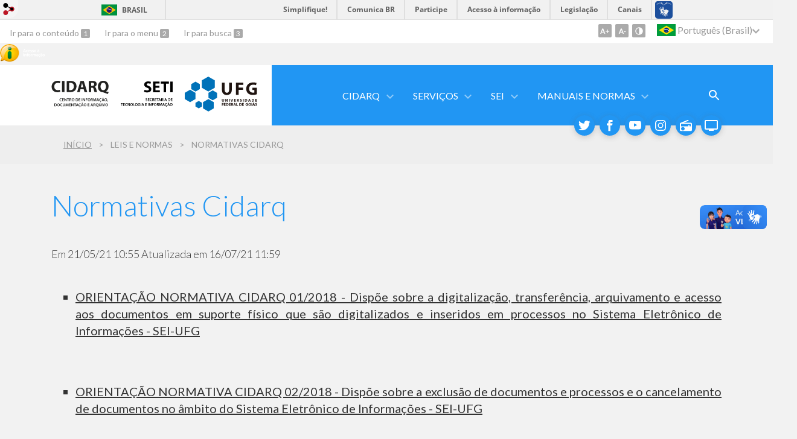

--- FILE ---
content_type: text/html; charset=utf-8
request_url: https://cidarq.ufg.br/p/38325-normativas-cidarq
body_size: 8894
content:
<!doctype html>
<html lang="pt-BR">
  <head>
    
    <title>Normativas Cidarq | CIDARQ</title>
    <meta charset="utf-8"/>
    <meta name="description" content="CIDARQ - Centro de Informação, Documentação e Arquivo"/>
    <meta name="viewport" content="width=device-width, initial-scale=1">
    <!--[if lt IE 9]>
      <script src="//html5shim.googlecode.com/svn/trunk/html5.js"></script>
    <![endif]-->
    <meta name="csrf-param" content="authenticity_token" />
<meta name="csrf-token" content="VFSisnPTzhmYZjJsnwbEyUlyBO7uVPowYbHuRaHG9um9v33P0eyTByelfd6c1tqCEELUnqJBAsVh8uPBH4rD+Q==" />
    <meta property="og:title" content="Normativas Cidarq | CIDARQ" />

<meta property="og:site_name" content="CIDARQ" />
<meta property="og:url" content="https://cidarq.ufg.br/p/38325-normativas-cidarq" />
<meta property="og:description" content="
ORIENTAÇÃO NORMATIVA CIDARQ 01/2018 - Dispõe sobre a digitalização, transferência, arquivamento e acesso aos documentos em suporte físico que são digitalizados e inseridos em processos no Sistema Eletrônico de Informações - SEI-UFG

 

ORIENTAÇÃO NORMATIVA CIDARQ 02/2018 - " />
<meta property="og:locale" content="pt-BR" />

    <link rel="shortcut icon" type="image/x-icon" href="//files.cercomp.ufg.br/weby/assets/favicon-9a9bf20fac53da188e608eca938e48043347ae450ab68072747382dc616adcc7.ico" />
    <link rel="alternate" type="application/rss+xml" title="CIDARQ - RSS" href="https://cidarq.ufg.br/feed" />
    <link rel="alternate" type="application/atom+xml" title="CIDARQ - ATOM" href="https://cidarq.ufg.br/feed.atom" />
    <link rel="stylesheet" media="screen" href="//files.cercomp.ufg.br/weby/assets/webybar-5f6648178e05ddf4439b1b736c74e43b1a7a26e4d4ffe1445916ebc152b2fbb8.css" />
    <link rel="stylesheet" media="screen" href="//files.cercomp.ufg.br/weby/assets/weby-assets-4a873377bc93498c47498cf7566bf1da14127e9ed5c1e03fe2c9a97ebe680850.css" />
    <link rel="stylesheet" media="screen" href="//files.cercomp.ufg.br/weby/assets/auto_translate-84556a1b0beb5c4d846de94455844bbe5df3ca984c651ca4d03410e21d5fb27e.css" />
    <link rel="stylesheet" media="screen" href="//files.cercomp.ufg.br/weby/assets/menu_accessibility-a08ca4dd38cea8b5eaade8d0bfd70368f1538a5f053d9784e5d17ac33c2dae48.css" /><link rel="stylesheet" media="screen" href="//files.cercomp.ufg.br/weby/assets/menu_i18n-06e63992a32305f7f686d61152aef93b22a73ca1f093298f30c0676cf038ced2.css" /><link rel="stylesheet" media="screen" href="//files.cercomp.ufg.br/weby/assets/search_box-588f831838817d69ce7611ae9af802593793ff3d1642c5a35d293c04a6fe0774.css" /><link rel="stylesheet" media="screen" href="//files.cercomp.ufg.br/weby/assets/breadcrumb-861617ce53dc1f3c2adb4fb03f9ac19a77cfba70fc8e06f96cc44ba45dd17da6.css" />
    <link rel="stylesheet" media="screen" href="//files.cercomp.ufg.br/weby/assets/alternative-cc62a0fa1cfb8312116c78be4535f132df5b3a6cc71af7af554687425134603e.css" />
      <!-- Perguntas frequentes (seti) -->
  <style type="text/css">
    .expand-container {
  padding: 16px 20px 20px;
	border-radius: 4px;
  box-shadow: 0 2px 12px 0 rgba(0, 0, 0, 0.1);
  background-color: var(--white);
  margin-bottom: 20px;
}

.expand-container .title-toggle {
  cursor: pointer;
  font-family: Lato;
  padding-right: 10px;
  font-size: 18px;
  font-weight: normal;
  font-stretch: normal;
  font-style: normal;
  line-height: 1.67;
  letter-spacing: normal;
  color: var(--blue);
  position: relative;
}

.expand-container .title-toggle:after {
	content: '';
  width: 24px;
  height: 24px;
  background-image: url(https://files.cercomp.ufg.br/weby/up/1/o/expand-more.svg);
  position: absolute;
  right: -0.5px;
  top: 0;
  transition: .2s;
}

.expand-container .expand-body {
  overflow: hidden;
  max-height: 0;
  transition: .2s;
}

.expand-container .expand-body p {
  margin: 10px 0 0 0;
}

.expand-container .title-toggle.open:after {
	transform: rotate(180deg);
}

.expand-container .title-toggle.open + .expand-body {
  padding-top: 20px;
	max-height: 800px;
}

  </style>
  <!-- tutoriais (cidarq) -->
  <style type="text/css">
    #tutorial .sumario {
  padding: 12px;
  background-color: var(--light-grey);
  border: 1px solid silver;
}
#tutorial .sumario h1 {
  font-size: 1.2em;
  margin: 15px;
  border-bottom: 1px solid silver;
  padding-left: 4px;
}
#tutorial summary,
#tutorial .sumario summary {
  color: var(--sub-color);
  font-weight: 400;
  margin: 10px 0 10px;
  cursor: pointer;
  font-size: 1em;
}
#tutorial ol li {
  margin-bottom: 0.6em;
  padding: 0.3em 0;
}
#tutorial ol.menu li {
  color: var(--sub-color);
  margin-bottom: 0.6em;
  padding: 0.3em 0;
}
#tutorial .sumario ol li {
  margin: 0 0 10px 20px;
  font-size: 0.9em;
}
#tutorial .sumario ol li {
  color: var(--sub-color);
  font-weight: 400;
}
#tutorial .recuo {
	padding: 10px 0 0 30px;
}
#tutorial figure {
  width: 90%;
  text-align: center;
  font-style: italic;
  font-size: smaller;
  text-indent: 0;
  border: thin silver solid;
  margin: 20px 0;
  padding: 10px;
  background-color: white;
}
span.f-small {
  font-size: 0.8em;
	color: var(--dark-gray);
}
#tutorial .num-ref {
  border-radius: 50%;
  padding: 5px;
  background-color: var(--matiz1-1);
  border: 2px solid white;
  font-weight: 600;
  font-size: 0.8em;
  color: white;
  min-width: 20px;
  display: inline-block;
  min-height: 20px;
  line-height: normal;
  text-align: center;
}
#tutorial #detalhes,
#tutorial #detalhes1,
#tutorial #detalhes2 {
  padding: 50px 10px 10px 30px;
  margin: 10px 0  0 20px;
  border: 1px solid #d0d0d0;
  background-color: rgb(238, 237, 237);
}
#tutorial #mostrar,
#tutorial #mostrar1,
#tutorial #mostrar2 {
  border: 1px solid #d0d0d0;
  background-color: #E3E1E1;
  padding: 0 10px;
  position: relative;
  float: right;
  margin-top: 50px;
  margin-right: 12px;
  transition-duration: 0.2s;
}
#tutorial #mostrar:hover,
#tutorial #mostrar1:hover,
#tutorial #mostrar2:hover {
	text-decoration: none;
	background-color: #E3D6D6;
}
#tutorial #detalhes,
#tutorial #mostrar,
#tutorial #detalhes1,
#tutorial #mostrar1,
#tutorial #detalhes2,
#tutorial #mostrar2 {
  display: none;
}
#tutorial #ocultar:target + #mostrar,
#tutorial #ocultar:target ~ #detalhes,
#tutorial #ocultar1:target + #mostrar1,
#tutorial #ocultar1:target ~ #detalhes1,
#tutorial #ocultar2:target + #mostrar2,
#tutorial #ocultar2:target ~ #detalhes2 {
  display: block;
}
  </style>
  <!-- destaques (cidarq) -->
  <style type="text/css">
    .destaques {
 padding:120px 34px;
 position:relative;
 background-color:var(--bg)
}
.destaques .text_component {
 margin-bottom:80px;
 position:relative;
}
.destaques .text_component p:first-child {
 font-family:Lato;
 font-size:2.4em;
 font-weight:300;
 font-style:normal;
 font-stretch:normal;
 line-height:1.21;
 letter-spacing:normal;
 color:var(--main-color);
 text-align:center;
}
.destaques .text_component p {
 margin:0;
 padding:0
}
.destaques .icones-destaques {
 display:grid;
 grid-column-gap:50px;
 grid-row-gap:60px;
 grid-template-columns:140px 140px 140px 140px 140px 140px;
 justify-content:center
}
.destaques .icones-destaques .caixa {
 background-color:white;
 box-shadow: 2px 2px 5px rgba(0, 0, 0, 0.12);
}
.destaques .icones-destaques .image_component {
 width:140px;
 height:120px;
 background-color:var(--matiz1-2);
 position:relative;
 margin-left:0;
 margin-right:0;
 margin-bottom:110px;
}
.destaques .icones-destaques .image_component:nth-child(n+7) {
 display:none;
}
.destaques .icones-destaques .image_component h3 {
 position:absolute;
 top:calc(100% + 52px);
 width:95%;
 margin:0;
 left: 50%; 
 margin-right: -50%;
 transform: translate(-50%, -50%);
 font-family:Lato;
 font-size:0.9em;
 font-weight:300;
 font-style:normal;
 font-stretch:normal;
 line-height:1.25;
 letter-spacing:normal;
 text-align:center;
 vertical-align:middle;
 color:#444444;
 pointer-events:auto;
}
.destaques .icones-destaques .image_component a {
 position:static;
 width:auto;
 height:auto;
}
.destaques .icones-destaques .image_component>a {
 position:absolute;
 width:100%;
 height:100%;
}
.destaques .icones-destaques .image_component img {
 position:absolute;
 left:50%;
 top:50%;
 transform:translate(-50%, -50%)
}
.destaques .icones-destaques .image_component:last-child {
 margin-right:0
}
.destaques .icones-destaques .image_component:hover {
 background-color:var(--matiz1-3);
}
@media (max-width: 1120px) {
.destaques .icones-destaques {
  grid-template-columns:140px 140px 140px 140px 140px;
 }
}
@media (max-width: 960px) {
.destaques .icones-destaques {
  grid-template-columns:140px 140px 140px 140px;
 }
}
@media (max-width: 760px) {
.destaques .icones-destaques {
  grid-template-columns: 140px 140px 140px;
 }
}
@media (max-width: 560px) {
.destaques {
  padding-top: 60px;
 }
.destaques .icones-destaques {
  grid-template-columns: 140px 140px;
 } 
.destaques .text_component p:first-child {
 font-size:1.6em;
 }
}
  </style>




    <link rel="stylesheet" media="screen" href="" class="contrast-css " data-src="//files.cercomp.ufg.br/weby/assets/alternative_contrast-a30197bed1412682d219f933923571223717c296ebd71acd7c0bd3e7c1f50af9.css" />
    
      <style type="text/css">
        :root {
          --main-color: #2196f3;
          --sub-color: #1978c2;
        }
      </style>
  </head>
  <body class="">
      <a id="weby_shortcut" title="Entrar" href="http://portais.ufg.br/login?back_url=https%3A%2F%2Fcidarq.ufg.br%2Fp%2F38325-normativas-cidarq"><img src="//files.cercomp.ufg.br/weby/assets/weby-shortcut-1a5a9004da81162f034eff2fc7a06c396dfddb022021fd13958735cc25a4882f.png" /></a>

    <div class='first_place'>
      <div id="barra-brasil" style="background:#7F7F7F; height: 33px; padding:0 0 0 10px;display:block;">
  <ul id="menu-barra-temp" style="list-style:none;">
    <li style="display:inline; float:left;padding-right:10px; margin-right:10px; border-right:1px solid #EDEDED"><a href="http://brasil.gov.br" style="font-family:sans,sans-serif; text-decoration:none; color:white;">Portal do Governo Brasileiro</a></li>
    <li><a style="font-family:sans,sans-serif; text-decoration:none; color:white;" href="http://epwg.governoeletronico.gov.br/barra/atualize.html">Atualize sua Barra de Governo</a></li>
  </ul>
</div>
<section class="components_group_component accessibility-bar" id="component_64489">
      <nav class="menu_accessibility_component bar" id="component_64490">
    <div class="direct-access">
      <span><a class="goto-content" href="#content"> Ir para o conteúdo </a><b aria-hidden="true">1</b></span>
      <span><a class="goto-menu" href="#component_47382"> Ir para o menu </a><b aria-hidden="true">2</b></span>
      <span><a class="goto-search" href="#search"> Ir para busca </a><b aria-hidden="true">3</b></span>
    </div>
    <div class="access-actions">
        <span class='accessibility_font'>
          <button name="button" type="button" class="increase-font" title=" Aumentar o tamanho da fonte "><span aria-hidden="true">A+</span></button>
          <button name="button" type="button" class="decrease-font" title=" Diminuir o tamanho da fonte "><span aria-hidden="true">A-</span></button>
        </span>
        <span class="accessibility_color">
          <button name="button" type="button" class="toggle-contrast" title=" Ativar o modo contraste " data-alt-title=" Desativar o modo contraste "><span aria-hidden="true">C</span></button>
        </span>
    </div>
  </nav>

  
  <script>
    // Gambiarra pq o  não carrega a tempo
    function translateOnInit() {
      const atr_trigger = $('[name=auto_translate_trigger]');
      if (atr_trigger.length > 0){
        let locale = atr_trigger.val();
        setTimeout(function () {
          autoTranslate(locale);
        }, 100);
      }
    }

    function googleTranslateElementInit2() {
      const atr_trigger = $('[name=auto_translate_trigger]');
      if (atr_trigger.length > 0 && atr_trigger.val() == 'pt-BR') return;

      let t = new google.translate.TranslateElement({pageLanguage: 'pt', autoDisplay: false}, 'google_translate_element2');
      //console.log(t);
    }

    function autoTranslate(lang, tries) {
      if (lang == '' || tries > 5) return;
      if (lang == 'pt-BR') lang = 'pt';
      if (!tries) tries = 0;
      let tselect = $('#google_translate_element2 .goog-te-combo');
      let option = tselect.find('option[value='+lang+']');

      if (tselect.length == 0 || option.length == 0) {
        setTimeout(function () {
          autoTranslate(lang, tries + 1);
        }, 300);
      } else {
        tselect.val(lang);
        if (document.createEvent) {
          var c = document.createEvent("HTMLEvents");
          c.initEvent('change', true, true);
          tselect[0].dispatchEvent(c)
        } else {
          var c = document.createEventObject();
          tselect[0].fireEvent('onchange', c)
        }
      }
    }

    $(document).ready(translateOnInit);
  </script>

  <div id="google_translate_element2"></div>
  <script type="text/javascript" src="https://translate.google.com/translate_a/element.js?cb=googleTranslateElementInit2"></script>

<nav class="menu_i18n_component right" id="component_64491">
    <ul class="i18n_dropdown flag_name" >
      <li>
      <a class="locale-link" data-locale="pt-BR" href="/p/38325-normativas-cidarq?atr=pt-BR&amp;locale=pt-BR"><img title=" Português (Brasil) " class="flag" show_name="true" src="//files.cercomp.ufg.br/weby/assets/flags/brasil-5e540161c2d276dc5d8903842b30aa53c6c173f74d924932f69d237231386178.svg" /> <span class="lang-name"> Português (Brasil) </span></a>
        <ul class="i18n_submenu">
            <li><a class="locale-link" data-locale="en" href="/p/38325-normativas-cidarq?atr=en&amp;locale=en"><img title=" Inglês " class="flag" show_name="true" src="//files.cercomp.ufg.br/weby/assets/flags/estados-unidos-c7fa500603328b8809f48c23bd76206bbc4ef898060125ac98465371137a62b8.svg" /> <span class="lang-name"> Inglês </span></a></li>
            <li><a class="locale-link" data-locale="es" href="/p/38325-normativas-cidarq?atr=es&amp;locale=es"><img title=" Espanhol " class="flag" show_name="true" src="//files.cercomp.ufg.br/weby/assets/flags/espanha-12e0ff4964307367dbc0dbd4abbfc341df985e7015cd66627c8e940508a557da.svg" /> <span class="lang-name"> Espanhol </span></a></li>
        </ul>
      </li>
    </ul>
</nav>

</section><figure class="image_component  has-image" id="component_105338">
      <a target="_blank" href="https://falabr.cgu.gov.br/publico/Manifestacao/SelecionarTipoManifestacao.aspx?ReturnUrl=%2f"><img style="width:75px; height:30px; " aria-hidden="true" alt="Acesso à informação" src="//files.cercomp.ufg.br/weby/assets/alternative/marca-ai-white-1fc90f6ba56df5b12a4dc4ab34f84391e91092d4ab2bd1c0d8882f0a24458598.png" /></a>
</figure>
    </div>
    <header>
      <section class="components_group_component container" id="component_64492">
  <div class="components_group_component header" id="component_64493">
  <figure class="image_component logo has-image" id="component_64494">
      <a target="_self" title="Página inicial" href="/"><img alt="CIDARQ" style="width:95px; height:70px; " src="https://files.cercomp.ufg.br/weby/up/91/o/marca_cidarq.svg?1660669903" /></a>
</figure><figure class="image_component logo has-image" id="component_86231">
      <a target="_blank" href="https://seti.ufg.br/"><img alt="Assinatura Seti" title="Assinatura Seti" style="" src="https://files.cercomp.ufg.br/weby/up/91/o/SETI_ok.svg?1624556953" /></a>
</figure><figure class="image_component ufg-logo has-image" id="component_64495">
      <a target="_blank" title="Portal UFG" href="https://www.ufg.br"><img style="width:px; height:px; " data-contrast-src="//files.cercomp.ufg.br/weby/assets/alternative/marca-ufg-white-ea3d0f2b1a799089540eacd1929fc973c4d208254d9555d4679b02b32671a51f.svg" alt="Logo da UFG" src="//files.cercomp.ufg.br/weby/assets/alternative/marca-ufg-677b562915f50ba83e8e1516f068bde65a0e00330471068ad6320189ac9f140a.svg" /></a>
</figure><div class="components_group_component menu-bar" id="component_64496">
  <div class="blank_component menu-mobile" id="component_64497">
    <button class="menu-handle"><span class="icon"></span><span>Menu</span></button>
</div><nav class="menu_component " id="component_64498">
    <ul class="menu-res dropdown" role="menu"><li id="menu_item_13852" class="sub"><a role="button" title="Atribuições do Cidarq" target="" class="empty-href" href="javascript:void(0);">Cidarq</a><ul class="menu-res submenu"><li id="menu_item_40378" class=""><a title="Criação, atribuições e estrutura organizacional" target="" class="" href="/p/22834-sobre-o-cidarq">Sobre o Cidarq</a></li><li id="menu_item_2688" class=""><a title="" target="" class="" href="/p/1042-equipe-cidarq">Equipe</a></li><li id="menu_item_58564" class=""><a title="Compromisso de trabalho do Diretor do Órgão" target="" class="" href="/p/38107-agenda-do-diretor">Agenda do Diretor</a></li></ul></li><li id="menu_item_2682" class="sub"><a role="button" title="" target="" class="empty-href" href="javascript:void(0);">Serviços</a><ul class="menu-res submenu"><li id="menu_item_70598" class=""><a title="" target="_blank" class="" href="/p/48175-copad">COPAD</a></li><li id="menu_item_70599" class=""><a title="" target="_blank" class="" href="/p/48176-portal-de-acervos-arquivisticos">Portal de Acervos</a></li><li id="menu_item_70600" class=""><a title="" target="_blank" class="" href="/p/38388-casa-da-memoria">Casa da Memória</a></li><li id="menu_item_70601" class=""><a role="button" title="" target="_blank" class="empty-href" href="javascript:void(0);">SIC</a></li><li id="menu_item_78699" class=""><a title="" target="" class="" href="https://cidarq.ufg.br/p/38511-dados-abertos">Dados abertos</a></li><li id="menu_item_78700" class=""><a title="" target="" class="" href="https://cidarq.ufg.br/p/48177-consulta-a-processos">Consulta a processos</a></li><li id="menu_item_78701" class=""><a title="" target="" class="" href="https://cidarq.ufg.br/p/17486-correspondencias">Correspondências</a></li><li id="menu_item_78702" class=""><a title="" target="" class="" href="https://cidarq.ufg.br/p/40664-higienizacao">Higienização</a></li></ul></li><li id="menu_item_58427" class="sub"><a role="button" title="" target="" class="empty-href" href="javascript:void(0);">SEI</a><ul class="menu-res submenu"><li id="menu_item_70602" class=""><a title="" target="" class="" href="https://ufg.br/p/sei">Como acessar o SEI</a></li><li id="menu_item_78698" class=""><a title="" target="" class="" href="https://cidarq.ufg.br/p/48215-pesquisa-publica-sei-ufg">Pesquisa pública SEI</a></li></ul></li><li id="menu_item_69899" class="sub"><a role="button" title="Tutoriais e orientações disponibilizadas pelo Cidarq" target="" class="empty-href" href="javascript:void(0);">Manuais e normas</a><ul class="menu-res submenu"><li id="menu_item_69900" class=""><a title="Orientações sobre acesso ao módulo de peticionamento eletrônico do SEI-UFG." target="" class="" href="https://files.cercomp.ufg.br/weby/up/91/o/Manual_de_Peticionamento_Eletr%C3%B4nico_para_Discente_%2811.03.2024%29.pdf">Manual de Peticionamento Eletrônico para Discentes</a></li><li id="menu_item_69901" class=""><a title="Orientações sobre o cadastro e habilitação de usuários externos do SEI-UFG" target="" class="" href="https://files.cercomp.ufg.br/weby/up/91/o/Manual_de_Usu%C3%A1rio_Externo_do_SEI-UFG.pdf">Manual do Usuário Externo do SEI-UFG</a></li><li id="menu_item_69902" class=""><a title="Orientações sobre classificação de documentos no SEI-UFG." target="" class="" href="https://files.cercomp.ufg.br/weby/up/91/o/Manual_do_M%C3%B3dulo_Pesquisa_P%C3%BAblica_do_SEI_com_links.pdf">Manual do Módulo de Pesquisa Pública</a></li><li id="menu_item_69904" class=""><a title="Manual de Funcionalidades do SEI- Versão 4" target="" class="" href="https://files.cercomp.ufg.br/weby/up/91/o/Manual_de_funcionalidades_do_SEI___Versao_4.pdf">Manual de Funcionalidades do SEI- Versão 4</a></li><li id="menu_item_69903" class=""><a title="Orientação sobre a classificação de documentos quanto ao nível de acesso no SEI-UFG" target="" class="" href="https://cidarq.ufg.br/p/40152-orientacao-sobre-a-classificacao-de-documentos-quanto-ao-nivel-de-acesso-no-sei-ufg">Orientações sobre classificação de documentos quanto ao nível de acesso no SEI-UFG</a></li><li id="menu_item_78695" class=""><a title="" target="" class="" href="https://cidarq.ufg.br/p/48217-leis-e-normas">Leis e normas</a></li><li id="menu_item_78696" class=""><a title="" target="" class="" href="https://cidarq.ufg.br/p/41737-orientacao-tecnica-arquivistica">Orientação técnica arquivística</a></li></ul></li></ul>
</nav>
<div class="search_box_component right" style="width: 100%;" id="component_64499">
  <form class="form_search" action="/search" accept-charset="UTF-8" method="get"><input name="utf8" type="hidden" value="&#x2713;" />
    <input type="search" name="search" id="search" placeholder=" Pesquisar " />
      <input type="submit" name="commit" value=" Pesquisar " data-disable-with=" Pesquisar " />
</form></div>
<div class="blank_component search-toggle" id="component_78460">
    <button type="button" title="Abrir formulário de pesquisa" data-alt-title="Fechar formulário de pesquisa"></button>
</div>
</div>
</div><figure class="image_component social-toggle has-image" id="component_64500">
      <img style="width:px; height:px; " aria-hidden="true" src="//files.cercomp.ufg.br/weby/assets/alternative/ic-social-a37ee21f1433c37126f747001bff4a13848220bce90f6e09d3fb111a7c58d413.svg" />
</figure><div class="components_group_component social-icons" id="component_64501">
  <figure class="image_component social-icon has-image" id="component_64502">
      <a target="_blank" title="Twitter" href="https://twitter.com"><img style="width:px; height:px; " aria-hidden="true" src="//files.cercomp.ufg.br/weby/assets/alternative/ic-twitter-557bd5e941e7607bc07aa2676af8788e431298f8464cbaf6e1a59b599b861248.svg" /></a>
</figure><figure class="image_component social-icon has-image" id="component_64503">
      <a target="_blank" title="Facebook" href="https://www.facebook.com"><img style="width:px; height:px; " aria-hidden="true" src="//files.cercomp.ufg.br/weby/assets/alternative/ic-facebook-1526d46623787ef1b6ac2d819bcf33f5a091cde8e405586641c91db0345d1269.svg" /></a>
</figure><figure class="image_component social-icon has-image" id="component_64504">
      <a target="_blank" title="Youtube" href="https://www.youtube.com"><img style="width:px; height:px; " aria-hidden="true" src="//files.cercomp.ufg.br/weby/assets/alternative/ic-youtube-7d88448f97b37ead4e551c4631a0778f15fd0535aceaff0604282458e1f1f794.svg" /></a>
</figure><figure class="image_component social-icon has-image" id="component_64505">
      <a target="_blank" title="Instagram" href="http://instagram.com"><img style="width:px; height:px; " aria-hidden="true" src="//files.cercomp.ufg.br/weby/assets/alternative/ic-instagram-89025cf493d1344fc5bff9c9c6260a98ae1f3066aed879a3799d2baf2228c691.svg" /></a>
</figure><figure class="image_component social-icon has-image" id="component_64506">
      <a target="_blank" title="Rádio UFG" href="https://radio.ufg.br/p/8051-radio-ao-vivo"><img style="width:px; height:px; " aria-hidden="true" src="//files.cercomp.ufg.br/weby/assets/alternative/ic-radio-ccb4be5e172bc681324652b6f2a50828af1e18a6708d066bd5ae42ff7966060e.svg" /></a>
</figure><figure class="image_component social-icon has-image" id="component_64507">
      <a target="_blank" title="TV UFG" href="http://www.tvufg.org.br"><img style="width:px; height:px; " aria-hidden="true" src="//files.cercomp.ufg.br/weby/assets/alternative/ic-tv-db2d7784b45dd25701d29ddc3bb365e88ca361e87dfd1bdd64cc2769ae29772c.svg" /></a>
</figure>
</div>
</section>  <nav class="breadcrumb_component" aria-label="Hierarquia da navegação" id="component_64508">
    <ol>
      
      <li class="breadcrumb-home">
        <a href="/">Início</a><span class="breadcrumb-divider"></span>
      </li>
            <li>Leis e Normas<span class="breadcrumb-divider"></span></li>
        <li aria-current="location">Normativas CIDARQ</li>
    </ol>
  </nav>

    </header>
    <section id="content">
      
<article class="page-show">
  
  <header>
      <h1>Normativas Cidarq</h1>
  </header>
    <div class="page-details details">
        <span class="date created"> Em 21/05/21 10:55</span>
        <span class="date"> Atualizada em 16/07/21 11:59</span>
    </div>
  
  <div class="body" class="">
  <ul style="list-style-type: square;">
<li style="text-align: justify;"><a href="https://www.sei.ufg.br/sei/publicacoes/controlador_publicacoes.php?acao=publicacao_visualizar&amp;id_documento=1598748&amp;id_orgao_publicacao=0" target="_blank" rel="noopener">ORIENTAÇÃO NORMATIVA CIDARQ 01/2018 - Dispõe sobre a digitalização, transferência, arquivamento e acesso aos documentos em suporte físico que são digitalizados e inseridos em processos no Sistema Eletrônico de Informações - SEI-UFG</a></li>
</ul>
<p> </p>
<ul style="list-style-type: square;">
<li style="text-align: justify;"><a href="https://www.sei.ufg.br/sei/publicacoes/controlador_publicacoes.php?acao=publicacao_visualizar&amp;id_documento=359047&amp;id_orgao_publicacao=0" target="_blank" rel="noopener">ORIENTAÇÃO NORMATIVA CIDARQ 02/2018 - Dispõe sobre a exclusão de documentos e processos e o cancelamento de documentos no âmbito do Sistema Eletrônico de Informações - SEI-UFG</a></li>
</ul>
<p> </p>
<ul style="list-style-type: square;">
<li style="text-align: justify;"><a href="https://www.sei.ufg.br/sei/publicacoes/controlador_publicacoes.php?acao=publicacao_visualizar&amp;id_documento=570452&amp;id_orgao_publicacao=0" target="_blank" rel="noopener">ORIENTAÇÃO NORMATIVA CIDARQ 03, DE 27 DE FEVEREIRO DE 2019 - Dispõe sobre a padronização na produção e uso de Ofícios no âmbito da Universidade Federal de Goiás – UFG</a></li>
</ul>
<p> </p>
<ul style="list-style-type: square;">
<li style="text-align: justify;"><a href="https://www.sei.ufg.br/sei/publicacoes/controlador_publicacoes.php?acao=publicacao_visualizar&amp;id_documento=645024&amp;id_orgao_publicacao=0" target="_blank" rel="noopener">ORIENTAÇÃO NORMATIVA CIDARQ 04, DE 09 DE ABRIL DE 2019 - Dispõe sobre os procedimentos para habilitação de cadastro de usuários externos no Sistema Eletrônico de Informações (SEI) na Universidade Federal de Goiás (UFG)</a></li>
</ul>
</div>


  
  <div style="margin-top: 8px;" class="actions">
    
      <a href="/pages"><i class="fa fa-list" aria-hidden="true"></i>  Listar Todas </a>
      <a href="javascript:history.back()"><i class="fa fa-chevron-left" aria-hidden="true"></i>  Voltar </a>
  </div>
</article>

    </section>
    <footer>
      <section class="components_group_component logos" id="component_64509">
  <figure class="image_component logo has-image" id="component_64510">
      <a target="_self" title="Página inicial" href="/"><img alt="CIDARQ" style="width:95px; height:70px; " src="https://files.cercomp.ufg.br/weby/up/91/o/marca_cidarq.svg?1660669903" /></a>
</figure><figure class="image_component logo has-image" id="component_86325">
      <a target="_blank" href="https://seti.ufg.br/"><img alt="Assinatura Seti" title="Assinatura Seti" style="" src="https://files.cercomp.ufg.br/weby/up/91/o/SETI_ok.svg?1624556953" /></a>
</figure><figure class="image_component ufg-logo has-image" id="component_64511">
      <a target="_blank" title="Portal UFG" href="https://www.ufg.br"><img style="width:px; height:px; " data-contrast-src="//files.cercomp.ufg.br/weby/assets/alternative/marca-ufg-white-ea3d0f2b1a799089540eacd1929fc973c4d208254d9555d4679b02b32671a51f.svg" alt="Logo da UFG" src="//files.cercomp.ufg.br/weby/assets/alternative/marca-ufg-677b562915f50ba83e8e1516f068bde65a0e00330471068ad6320189ac9f140a.svg" /></a>
</figure>
</section><div class="text_component address" id="component_64512">
   <p>Centro de Informação, Documentação e Arquivo - CIDARQ/ UFG<br />Localização – Rua Aroeira, Qd. B - Campus Samambaia</p>
<p>Endereço para correspondências - Av. Esperança s/n – Campus Samambaia<br />Goiânia-GO - CEP: 74690-900</p>
<p><a href="https://www.google.com.br/maps/@-16.6063423,-49.2621152,1071m/data=!3m1!1e3" target="_blank" rel="noopener">Visualização do CIDARQ no Google Maps</a></p>
</div>
<section class="components_group_component footer" id="component_64513">
  <div class="components_group_component container" id="component_64514">
  <div class="text_component fones" id="component_64515">
   <p>Geral: (62) 3521-1055 </p>
<p><strong><a href="mailto:cidarq@ufg.br">cidarq@ufg.br</a></strong></p>
<p>Protocolo: <strong><a href="mailto:protocolo.cidarq@ufg.br">protocolo.cidarq@ufg.br</a></strong> </p>
<p>Desarquivamento: <strong><a href="mailto:arquivo.cidarq@ufg.br">arquivo.cidarq@ufg.br</a></strong></p>
<p>Sistema Eletrônico Informações - SEI: <a href="mailto:sei@ufg.br"><span bis_size="{&quot;x&quot;:283,&quot;y&quot;:142,&quot;w&quot;:83,&quot;h&quot;:17,&quot;abs_x&quot;:649,&quot;abs_y&quot;:646}"><strong><span bis_size="{&quot;x&quot;:283,&quot;y&quot;:142,&quot;w&quot;:83,&quot;h&quot;:17,&quot;abs_x&quot;:649,&quot;abs_y&quot;:646}">sei@ufg.br</span></strong></span></a></p>
<p>Horário de atendimento: segunda à sexta</p>
<p><span bis_size="{&quot;x&quot;:8,&quot;y&quot;:206,&quot;w&quot;:186,&quot;h&quot;:17,&quot;abs_x&quot;:374,&quot;abs_y&quot;:710}">(08h às 12h / 13h às 17h)</span></p>
<p><strong><a href="/feedback">Fale conosco</a></strong></p>
<p><a href="/p/48238-mapa-do-site" target="_blank" rel="noopener"><strong>Mapa do Site</strong></a></p>
</div>

</div><div class="text_component copyright" id="component_64524">
   <p>&copy; Universidade Federal de Goi&aacute;s - UFG. Todos os direitos reservados.</p>
</div>

</section><section class="blank_component " id="component_64525">
    <a class="smooth_scroll" href="#barra-brasil" id="scroll-to-top" title="Voltar ao Topo"><img src="/assets/alternative/expand-more-white.svg"/></a>
</section><section class="blank_component " id="component_64526"></section><section class="blank_component " id="component_89187"></section>
    </footer>
    <script src="//files.cercomp.ufg.br/weby/assets/base-7d1e002559959ecfa80acc89fff49e8acf6b79e7d3376ed8cc1f1e64be62d3d5.js"></script>
    <script src="//files.cercomp.ufg.br/weby/assets/alternative-63c1cfb39b25ae1cde58e1bd5876c9bba9be615d3b8f96e4a7c294fae3c25d26.js"></script>
      <script defer="defer" async="async" src="//barra.brasil.gov.br/barra.js" type="text/javascript"></script>
<script src="//files.cercomp.ufg.br/weby/assets/show-22e5db160cd54185f1184b68589f7e1591f7c7c6256041e08d936e13b375a460.js"></script><script src="//files.cercomp.ufg.br/weby/assets/changeContrast-6eb2f5ffd73aa3aed2f2b026fd3cd2e8b6c6b4c72094d2fa54b976bcdc543020.js"></script><script src="//files.cercomp.ufg.br/weby/assets/auto_translate-ea6ddb17d6b45ab26d74097be79d6f5cbea4197434fc7852bd84428ef18ff7d3.js"></script><script src="//files.cercomp.ufg.br/weby/assets/search_action-f5db909a939074bf3312b935d3028ca99704739dc4c5aa967fcc268c83228f3a.js"></script>      <script> $(".smooth_scroll").click(function(){ $("html, body").stop().animate({scrollTop: $($(this).attr("href")).offset().top}, 480); return false; });</script>
      <script>
  $('.expand-container').on('click', '.title-toggle', function(e){
  	var $this = $(this);
    var cont = $this.closest('.expand-container');
    if ($this.hasClass('open')) {
    	$this.removeClass('open');
    } else {
    	cont.parent().find('.expand-container').find('.title-toggle').removeClass('open');
      $this.addClass('open');
    }
  });
</script>

  </body>
</html>


--- FILE ---
content_type: text/css
request_url: https://files.cercomp.ufg.br/weby/assets/breadcrumb-861617ce53dc1f3c2adb4fb03f9ac19a77cfba70fc8e06f96cc44ba45dd17da6.css
body_size: 380
content:
.breadcrumb_component{clear:left;float:left;width:100%}.breadcrumb_component ul,.breadcrumb_component ol{padding:5px 7px;margin:5px 0 5px 0;list-style:none;letter-spacing:-.31em;word-spacing:-.43em}.breadcrumb_component li{display:inline-block;letter-spacing:normal;word-spacing:normal}.breadcrumb_component li:last-child{color:#999}.breadcrumb_component .breadcrumb-label{margin-right:8px}.breadcrumb_component .breadcrumb-divider{padding:0 8px;color:#BBB}.breadcrumb_component .breadcrumb-divider:after{content:'>'}


--- FILE ---
content_type: text/css
request_url: https://files.cercomp.ufg.br/weby/assets/alternative-cc62a0fa1cfb8312116c78be4535f132df5b3a6cc71af7af554687425134603e.css
body_size: 13117
content:
@import url("https://fonts.googleapis.com/css?family=Lato:300,400");h1,h2,h3,h4,h5{font-size:1em}.simple-section{padding:80px 0 0;margin:0 auto;max-width:1110px}.simple-title{font-family:Lato;font-size:2.4em;font-weight:300;font-style:normal;font-stretch:normal;line-height:1.21;letter-spacing:normal;color:var(--blue);margin-bottom:40px}.text-center{text-align:center}:root{--main-color: #43a047;--sub-color: #358038;--blue: #0072b9;--white: #ffffff;--red: #e53935;--green: #7cb342;--purple: #8e24aa;--yellow: #ddbe26;--light-green: #abcc88;--light-purple: #b676c6;--light-yellow: #e5d277;--light-blue: #7fb8dc;--light-grey: #eeeeee;--dark-gray: #333333;--grey: #999999;--bg: #f2f2f2;--dark-red: #b21f1b;--dark-blue: #0063a0;--t-green: #9ccc65;--t-salmon: #e57373;--t-purple: #ba68c8;--t-yellow: #eeb628;--t-orange: #ffa726;--t-light-blue: #4fc3f7;--t-brown: #8d6e63;--t-blue: #73aed3;--gray-5: #1e1e1e;--gray-12: #2e2e2e;--gray-15: #353535;--light-blue: #66aad5;--gray-0: #121212}body{background-color:var(--bg);font-size:20px;overflow-x:hidden}body.zoom-in{font-size:24px}body.zoom-out{font-size:18px}div,section,input{box-sizing:border-box}.clearfix{clear:both}.container{margin:0 auto;width:1110px;max-width:100%;position:relative}::-moz-placeholder{font-family:Lato;font-size:0.9em;font-weight:normal;font-style:normal;font-stretch:normal;line-height:normal;letter-spacing:normal;color:var(--grey)}:-ms-input-placeholder{font-family:Lato;font-size:0.9em;font-weight:normal;font-style:normal;font-stretch:normal;line-height:normal;letter-spacing:normal;color:var(--grey)}:-moz-placeholder{font-family:Lato;font-size:0.9em;font-weight:normal;font-style:normal;font-stretch:normal;line-height:normal;letter-spacing:normal;color:var(--grey)}::-webkit-input-placeholder{font-family:Lato;font-size:0.9em;font-weight:normal;font-style:normal;font-stretch:normal;line-height:normal;letter-spacing:normal;color:var(--grey)}::placeholder{font-family:Lato;font-size:0.9em;font-weight:normal;font-style:normal;font-stretch:normal;line-height:normal;letter-spacing:normal;color:var(--grey)}.banner_list_component.card-banner{position:relative;padding:120px 0;margin-top:120px}.banner_list_component.card-banner:before{content:'';background-color:var(--main-color);opacity:0.2;position:absolute;width:100%;height:100%;top:0;left:0}.banner_list_component.card-banner .flexslider{margin:0 auto;width:920px;height:276px;border:0;background:transparent}.banner_list_component.card-banner .flex-viewport{box-shadow:-10px 10px 20px 0 rgba(153,153,153,0.2);border-radius:4px}.banner_list_component.card-banner .flex-control-paging{display:none}.banner_list_component.card-banner .slides>li{width:920px;height:276px;background-color:var(--white);border-radius:4px}.banner_list_component.card-banner .slides>li img{position:absolute;top:0;left:0;width:460px;height:276px;object-fit:cover}.banner_list_component.card-banner .slides>li .flex-caption{padding:40px 60px 0;margin-left:460px;width:auto;position:static;background-color:transparent;text-shadow:none;font-size:inherit}.banner_list_component.card-banner .slides>li .flex-caption p{margin:0;font-family:Lato;font-size:1.2em;font-weight:300;font-style:normal;font-stretch:normal;line-height:1.25;letter-spacing:normal;color:#444444}.banner_list_component.card-banner .slides>li .flex-description{position:static;padding:20px 60px 38px;margin-left:460px;width:auto;background-color:transparent;text-shadow:none;font-size:inherit}.banner_list_component.card-banner .slides>li .flex-description p{margin:0;font-family:Lato;font-size:0.9em;font-weight:300;font-style:normal;font-stretch:normal;line-height:1.33;letter-spacing:normal;color:var(--dark-gray)}.banner_list_component.card-banner .flex-direction-nav li a{width:52px;height:52px;background-color:transparent;border:0;font-size:0;transition:.2s;opacity:0.8}.banner_list_component.card-banner .flex-direction-nav li a:hover{opacity:1}.banner_list_component.card-banner .flex-direction-nav li a.flex-prev{background-image:url(//files.cercomp.ufg.br/weby/assets/alternative/ic-left-arrow-0ed464c959c773767b736635b87e617356a931ac9db1d4044539a062cb47da45.png);background-size:contain;left:-92px}.banner_list_component.card-banner .flex-direction-nav li a.flex-next{background-image:url(//files.cercomp.ufg.br/weby/assets/alternative/ic-right-arrow-761531a888672546757cb6379c7187baa675864441bc98f014c9d6035b9e1f7d.png);background-size:contain;right:-92px}.top-banner .slider{height:500px;margin-bottom:120px}.top-banner .flexslider{border:0;height:100%}.top-banner .flexslider .slides img{height:500px;width:100%;object-fit:cover}.top-banner .flexslider .flex-caption{height:130px;background-color:rgba(0,0,0,0.3);padding:0;width:100%;line-height:normal}.top-banner .flexslider .flex-caption-inner{max-width:1100px;margin:16px auto 17px;text-align:center;font-family:Lato;font-size:2.1em;font-weight:300;color:var(--white);text-shadow:0 2px 10px rgba(0,0,0,0.5);height:97px}.top-banner .flex-control-nav{height:12px;bottom:-24px}.top-banner .flex-control-nav li{margin-left:8px}.top-banner .flex-control-nav li:first-child{margin-left:0}.top-banner .flex-control-nav li a{width:12px;height:12px;border-radius:50%;background-image:none;background-color:#cccccc}.top-banner .flex-control-nav li a.flex-active{background-color:var(--main-color)}.top-banner .flex-direction-nav li a{width:72px;height:72px;background-color:transparent;border:0;font-size:0;transition:.2s;opacity:0.8}.top-banner .flex-direction-nav li a:hover{opacity:1}.top-banner .flex-direction-nav li a.flex-prev{background-image:url(//files.cercomp.ufg.br/weby/assets/alternative/ic-left-arrow-0ed464c959c773767b736635b87e617356a931ac9db1d4044539a062cb47da45.png)}.top-banner .flex-direction-nav li a.flex-next{background-image:url(//files.cercomp.ufg.br/weby/assets/alternative/ic-right-arrow-761531a888672546757cb6379c7187baa675864441bc98f014c9d6035b9e1f7d.png)}.top-banner .flex-control-nav{z-index:2}.front_news_component,.subsite_front_news_component,.event_list_component,.banner_list_component{margin-top:0}.front_news_component,.subsite_front_news_component,.event_list_component{border:0;position:relative;padding-left:34px;padding-right:34px;padding-top:110px}.front_news_component .read_more,.subsite_front_news_component .read_more,.event_list_component .read_more{padding:0;margin:0;font-size:0}.front_news_component .read_more a,.subsite_front_news_component .read_more a,.event_list_component .read_more a{position:absolute;width:100%;height:100%;top:0;left:0}.front_news_component ul.pagination,.subsite_front_news_component ul.pagination,.event_list_component ul.pagination{display:none}.front_news_component.main #news,.subsite_front_news_component.main #news,.event_list_component.main #news{grid-template-rows:340px 110px fit-content(340px)}.front_news_component.main #news>li:nth-child(even) article,.subsite_front_news_component.main #news>li:nth-child(even) article,.event_list_component.main #news>li:nth-child(even) article{background-color:var(--main-color)}.front_news_component.main #news>li:nth-child(even) article .news-details .date,.front_news_component.main #news>li:nth-child(even) article h2 a,.front_news_component.main #news>li:nth-child(even) article h3 a,.front_news_component.main #news>li:nth-child(even) article summary p,.subsite_front_news_component.main #news>li:nth-child(even) article .news-details .date,.subsite_front_news_component.main #news>li:nth-child(even) article h2 a,.subsite_front_news_component.main #news>li:nth-child(even) article h3 a,.subsite_front_news_component.main #news>li:nth-child(even) article summary p,.event_list_component.main #news>li:nth-child(even) article .news-details .date,.event_list_component.main #news>li:nth-child(even) article h2 a,.event_list_component.main #news>li:nth-child(even) article h3 a,.event_list_component.main #news>li:nth-child(even) article summary p{color:var(--white)}.front_news_component:last-child,.subsite_front_news_component:last-child,.event_list_component:last-child{padding-bottom:120px}.front_news_component #news,.front_news_component .list,.subsite_front_news_component #news,.subsite_front_news_component .list,.event_list_component #news,.event_list_component .list{max-width:1110px;margin:0 auto;padding:60px 0;justify-content:center;display:grid;grid-template-columns:350px 350px 350px;grid-template-rows:340px 110px;grid-template-areas:"item1 item2 item3" "item1 item5 item3" "item4 item5 item6";grid-gap:30px}.front_news_component #news>li,.front_news_component .list>li,.subsite_front_news_component #news>li,.subsite_front_news_component .list>li,.event_list_component #news>li,.event_list_component .list>li{padding-top:60px;box-sizing:border-box;position:relative;transition:.2s;z-index:2}.front_news_component #news>li:hover article,.front_news_component .list>li:hover article,.subsite_front_news_component #news>li:hover article,.subsite_front_news_component .list>li:hover article,.event_list_component #news>li:hover article,.event_list_component .list>li:hover article{box-shadow:0 6px 16px 0 rgba(0,0,0,0.3)}.front_news_component #news>li:hover article .news-image img,.front_news_component .list>li:hover article .news-image img,.subsite_front_news_component #news>li:hover article .news-image img,.subsite_front_news_component .list>li:hover article .news-image img,.event_list_component #news>li:hover article .news-image img,.event_list_component .list>li:hover article .news-image img{-moz-transform:scale(1.05);-webkit-transform:scale(1.05);transform:scale(1.05)}.front_news_component #news>li:nth-child(even),.front_news_component .list>li:nth-child(even),.subsite_front_news_component #news>li:nth-child(even),.subsite_front_news_component .list>li:nth-child(even),.event_list_component #news>li:nth-child(even),.event_list_component .list>li:nth-child(even){padding-top:50px}.front_news_component #news>li:nth-child(even) article,.front_news_component .list>li:nth-child(even) article,.subsite_front_news_component #news>li:nth-child(even) article,.subsite_front_news_component .list>li:nth-child(even) article,.event_list_component #news>li:nth-child(even) article,.event_list_component .list>li:nth-child(even) article{padding-top:80px}.front_news_component #news>li:nth-child(even) article .news-image img,.front_news_component .list>li:nth-child(even) article .news-image img,.subsite_front_news_component #news>li:nth-child(even) article .news-image img,.subsite_front_news_component .list>li:nth-child(even) article .news-image img,.event_list_component #news>li:nth-child(even) article .news-image img,.event_list_component .list>li:nth-child(even) article .news-image img{width:188.4px !important;height:115px}.front_news_component #news>li:nth-child(even) article header,.front_news_component .list>li:nth-child(even) article header,.subsite_front_news_component #news>li:nth-child(even) article header,.subsite_front_news_component .list>li:nth-child(even) article header,.event_list_component #news>li:nth-child(even) article header,.event_list_component .list>li:nth-child(even) article header{margin-top:0}.front_news_component #news>li:nth-child(even) article summary,.front_news_component .list>li:nth-child(even) article summary,.subsite_front_news_component #news>li:nth-child(even) article summary,.subsite_front_news_component .list>li:nth-child(even) article summary,.event_list_component #news>li:nth-child(even) article summary,.event_list_component .list>li:nth-child(even) article summary{height:72px}.front_news_component #news>li:nth-child(even) article .news-details,.front_news_component .list>li:nth-child(even) article .news-details,.subsite_front_news_component #news>li:nth-child(even) article .news-details,.subsite_front_news_component .list>li:nth-child(even) article .news-details,.event_list_component #news>li:nth-child(even) article .news-details,.event_list_component .list>li:nth-child(even) article .news-details{left:216px;top:67px}.front_news_component #news>li:nth-child(1),.front_news_component .list>li:nth-child(1),.subsite_front_news_component #news>li:nth-child(1),.subsite_front_news_component .list>li:nth-child(1),.event_list_component #news>li:nth-child(1),.event_list_component .list>li:nth-child(1){grid-area:item1}.front_news_component #news>li:nth-child(2),.front_news_component .list>li:nth-child(2),.subsite_front_news_component #news>li:nth-child(2),.subsite_front_news_component .list>li:nth-child(2),.event_list_component #news>li:nth-child(2),.event_list_component .list>li:nth-child(2){grid-area:item2}.front_news_component #news>li:nth-child(3),.front_news_component .list>li:nth-child(3),.subsite_front_news_component #news>li:nth-child(3),.subsite_front_news_component .list>li:nth-child(3),.event_list_component #news>li:nth-child(3),.event_list_component .list>li:nth-child(3){grid-area:item3}.front_news_component #news>li:nth-child(4),.front_news_component .list>li:nth-child(4),.subsite_front_news_component #news>li:nth-child(4),.subsite_front_news_component .list>li:nth-child(4),.event_list_component #news>li:nth-child(4),.event_list_component .list>li:nth-child(4){grid-area:item4}.front_news_component #news>li:nth-child(5),.front_news_component .list>li:nth-child(5),.subsite_front_news_component #news>li:nth-child(5),.subsite_front_news_component .list>li:nth-child(5),.event_list_component #news>li:nth-child(5),.event_list_component .list>li:nth-child(5){grid-area:item5}.front_news_component #news>li:nth-child(6),.front_news_component .list>li:nth-child(6),.subsite_front_news_component #news>li:nth-child(6),.subsite_front_news_component .list>li:nth-child(6),.event_list_component #news>li:nth-child(6),.event_list_component .list>li:nth-child(6){grid-area:item6}.front_news_component #news article,.front_news_component .list article,.subsite_front_news_component #news article,.subsite_front_news_component .list article,.event_list_component #news article,.event_list_component .list article{padding:140px 18px 24px;box-sizing:border-box;background-color:var(--white);border-radius:4px;box-shadow:-10px 10px 20px 0 rgba(153,153,153,0.1);height:100%}.front_news_component #news article .news-image,.front_news_component .list article .news-image,.subsite_front_news_component #news article .news-image,.subsite_front_news_component .list article .news-image,.event_list_component #news article .news-image,.event_list_component .list article .news-image{position:absolute;top:0;left:12px;overflow:hidden;border-radius:4px}.front_news_component #news article .news-image img,.front_news_component .list article .news-image img,.subsite_front_news_component #news article .news-image img,.subsite_front_news_component .list article .news-image img,.event_list_component #news article .news-image img,.event_list_component .list article .news-image img{width:327px !important;height:200px;padding:0;object-fit:cover;border-radius:4px;float:none;transition:.3s}.front_news_component #news article header,.front_news_component .list article header,.subsite_front_news_component #news article header,.subsite_front_news_component .list article header,.event_list_component #news article header,.event_list_component .list article header{padding:0;margin-top:50px;margin-bottom:16px;height:93px;overflow:hidden}.front_news_component #news article .news-details,.front_news_component .list article .news-details,.subsite_front_news_component #news article .news-details,.subsite_front_news_component .list article .news-details,.event_list_component #news article .news-details,.event_list_component .list article .news-details{position:absolute;left:18px;top:214px;margin:0}.front_news_component #news article .news-details .date,.front_news_component .list article .news-details .date,.subsite_front_news_component #news article .news-details .date,.subsite_front_news_component .list article .news-details .date,.event_list_component #news article .news-details .date,.event_list_component .list article .news-details .date{font-family:Lato;font-size:0.8em;font-weight:300;font-style:normal;font-stretch:normal;line-height:1.5;letter-spacing:normal;color:#666666}.front_news_component #news article .front_news_label,.front_news_component .list article .front_news_label,.subsite_front_news_component #news article .front_news_label,.subsite_front_news_component .list article .front_news_label,.event_list_component #news article .front_news_label,.event_list_component .list article .front_news_label{position:absolute;left:12px;top:calc(144px + 14px);margin:0;font-family:Lato;font-size:0.8em;font-weight:normal;font-style:normal;font-stretch:normal;text-transform:uppercase;text-decoration:none;line-height:1.5;letter-spacing:normal;color:var(--green)}.front_news_component #news article h2,.front_news_component #news article h3,.front_news_component .list article h2,.front_news_component .list article h3,.subsite_front_news_component #news article h2,.subsite_front_news_component #news article h3,.subsite_front_news_component .list article h2,.subsite_front_news_component .list article h3,.event_list_component #news article h2,.event_list_component #news article h3,.event_list_component .list article h2,.event_list_component .list article h3{margin:0}.front_news_component #news article h2 a,.front_news_component #news article h3 a,.front_news_component .list article h2 a,.front_news_component .list article h3 a,.subsite_front_news_component #news article h2 a,.subsite_front_news_component #news article h3 a,.subsite_front_news_component .list article h2 a,.subsite_front_news_component .list article h3 a,.event_list_component #news article h2 a,.event_list_component #news article h3 a,.event_list_component .list article h2 a,.event_list_component .list article h3 a{text-decoration:none;font-family:Lato;font-size:1.2em;font-weight:300;font-style:normal;font-stretch:normal;line-height:1.25;letter-spacing:normal;color:#444444}.front_news_component #news article summary,.front_news_component .list article summary,.subsite_front_news_component #news article summary,.subsite_front_news_component .list article summary,.event_list_component #news article summary,.event_list_component .list article summary{height:95px;overflow:hidden}.front_news_component #news article summary p,.front_news_component .list article summary p,.subsite_front_news_component #news article summary p,.subsite_front_news_component .list article summary p,.event_list_component #news article summary p,.event_list_component .list article summary p{margin:0;font-family:Lato;font-size:0.9em;font-weight:300;font-style:normal;font-stretch:normal;line-height:1.33;letter-spacing:normal;color:var(--dark-gray);word-break:break-word}.front_news_component #news article summary a,.front_news_component .list article summary a,.subsite_front_news_component #news article summary a,.subsite_front_news_component .list article summary a,.event_list_component #news article summary a,.event_list_component .list article summary a{color:inherit}.front_news_component #news article .categories,.front_news_component .list article .categories,.subsite_front_news_component #news article .categories,.subsite_front_news_component .list article .categories,.event_list_component #news article .categories,.event_list_component .list article .categories{display:none}.front_news_component #news article .category,.front_news_component .list article .category,.subsite_front_news_component #news article .category,.subsite_front_news_component .list article .category,.event_list_component #news article .category,.event_list_component .list article .category{display:inline-block;border-radius:4px;padding:1px 16px;margin-right:10px;background-color:var(--light-blue);text-decoration:none;font-family:Lato;font-size:0.8em;font-weight:normal;font-style:normal;font-stretch:normal;line-height:1.75;letter-spacing:normal;text-align:center;color:var(--white);flex:0 0;white-space:nowrap}.front_news_component #news article .category:last-child,.front_news_component .list article .category:last-child,.subsite_front_news_component #news article .category:last-child,.subsite_front_news_component .list article .category:last-child,.event_list_component #news article .category:last-child,.event_list_component .list article .category:last-child{margin-right:0}.event_list_component{padding-top:120px}.event_list_component #events{max-width:1110px;margin:60px auto;display:grid;grid-template-columns:538px 538px;grid-gap:30px;justify-content:center}.event_list_component #events>li{padding-top:134px;padding-left:93px;position:relative}.event_list_component #events>li:hover article{box-shadow:0 6px 16px 0 rgba(0,0,0,0.3)}.event_list_component #events>li:hover article .news-image img{-moz-transform:scale(1.05);-webkit-transform:scale(1.05);transform:scale(1.05)}.event_list_component #events>li article{background-color:var(--main-color);border-radius:4px;padding:112px 28px 22px;box-shadow:-10px 10px 20px 0 rgba(153,153,153,0.1);box-sizing:border-box}.event_list_component #events>li .news-image{position:absolute;top:0;left:0;overflow:hidden;border-radius:4px;width:348px;height:213px}.event_list_component #events>li .news-image img{width:100%;height:100%;padding:0;object-fit:cover;border-radius:4px;float:none;transition:.3s}.event_list_component #events>li header{padding:0;margin:0;height:90px;overflow:hidden}.event_list_component #events>li .event-dates{display:flex;align-items:center;align-content:center;width:104px;height:54px;padding-top:4px;border:solid 1px var(--white);border-radius:27px;position:absolute;right:28px;top:160px;font-family:Lato;font-weight:normal;font-style:normal;font-stretch:normal;font-size:inherit;line-height:normal;letter-spacing:normal;text-align:center;color:var(--white)}.event_list_component #events>li .event-date-init,.event_list_component #events>li .event-date-fin{flex:1}.event_list_component #events>li .event-date-day{font-size:1.2em;font-weight:bold;display:block}.event_list_component #events>li .event-date-month{font-size:0.8em;text-transform:lowercase;position:relative;top:-5px}.event_list_component #events>li h2,.event_list_component #events>li h3{margin:0}.event_list_component #events>li h2 a,.event_list_component #events>li h3 a{font-family:Lato;font-size:1.2em;font-weight:300;font-style:normal;font-stretch:normal;text-decoration:none;line-height:1.25;letter-spacing:normal;text-align:right;color:var(--white)}.event_list_component #events>li summary{display:none}.event_list_component #events>li:nth-child(4n+2),.event_list_component #events>li:nth-child(4n+3){padding-left:0;padding-right:93px}.event_list_component #events>li:nth-child(4n+2) .news-image,.event_list_component #events>li:nth-child(4n+3) .news-image{left:auto;right:0}.event_list_component #events>li:nth-child(4n+2) .event-dates,.event_list_component #events>li:nth-child(4n+3) .event-dates{right:auto;left:28px}.front_news_title,.event_list_title{max-width:1110px;max-width:100%;margin:0 auto;text-align:center}.front_news_title a,.front_news_title span,.event_list_title a,.event_list_title span{color:var(--main-color);text-decoration:none;font-family:Lato;font-size:2.4em;font-weight:300;font-style:normal;font-stretch:normal;line-height:1.21;letter-spacing:normal}.highlight-news{background-color:var(--main-color);position:relative;margin-top:120px}.highlight-news .image_component{position:absolute;left:0;top:0;width:100%;height:100%;opacity:.12}.highlight-news .image_component img{object-fit:cover;width:100%;height:100%}.highlight-news .front_news_title a,.highlight-news .event_list_title a{color:var(--white)}.highlight-news .link_to_all a{color:var(--main-color);background-color:var(--white)}.highlight-news .link_to_all a:hover{background-color:var(--white);opacity:.8}.event_list_component .pagination,.control{display:none}summary em,summary em *{font-style:normal !important;font-weight:300 !important}.link_to_all{display:block;text-align:center}.link_to_all a{padding:23px 0;width:350px;display:inline-block;border-radius:4px;background-color:var(--main-color);text-decoration:none;text-transform:uppercase;font-family:Lato;font-size:0.9em;font-weight:normal;font-style:normal;font-stretch:normal;line-height:normal;letter-spacing:normal;text-align:center;color:var(--white);position:relative;transition:.2s}.link_to_all a:hover{background-color:var(--sub-color)}.media-section{padding:120px 0 0;position:relative}.media-section:last-child{padding-bottom:120px}.media-section .container{display:flex;flex-wrap:wrap;justify-content:space-evenly}.media-section .container>.components_group_component{max-width:350px}.media-section .container .text_component p{font-family:Lato;font-size:1.7em;font-weight:300;font-style:normal;font-stretch:normal;text-align:center;padding:0;margin:60px 0 30px;line-height:1.18;letter-spacing:normal;color:var(--dark-gray)}.media-section .container .text_component p a{text-decoration:none;color:inherit}.media-section .image_component{margin-right:0}.media-section .image_component:last-child{margin-right:0}.media-section .image_component h3{font-family:Lato;font-size:1.7em;font-weight:300;font-style:normal;font-stretch:normal;text-align:center;padding:0;margin:60px 0 30px;line-height:1.18;letter-spacing:normal;color:var(--dark-gray)}.media-section .image_component img{width:350px;height:200px;object-fit:cover;border-radius:4px;box-shadow:0 2px 12px 0 rgba(0,0,0,0.1)}.media-section>.text_component p{font-family:Lato;font-size:2.4em;font-weight:300;font-style:normal;font-stretch:normal;text-align:center;padding:0;margin:0;line-height:1.21;letter-spacing:normal;color:var(--main-color)}.media-section .text_component.subtitle p{font-size:0.9em;text-transform:none;margin:20px 0 0;line-height:1.33;color:var(--dark-gray)}.media-section .box-container .blank_component{border-radius:4px;overflow:hidden;box-shadow:0 2px 12px 0 rgba(0,0,0,0.1);width:350px;height:200px}.radio-container{position:relative}.radio-container .blank_component{position:absolute;left:50%;top:144px;transform:translateX(-50%);bottom:initial}.radio-container .blank_component audio{opacity:.7;width:255px}.image_component h3 a{color:inherit;text-decoration:none}.news-show,.page-show,.event-show{padding:40px 34px 100px;margin:0 auto;max-width:1110px}.news-show>a:first-child,.page-show>a:first-child,.event-show>a:first-child{display:none}.news-show header h1,.page-show header h1,.event-show header h1{font-family:Lato;font-size:2.4em;font-weight:300;font-style:normal;font-stretch:normal;line-height:1.18;letter-spacing:normal;color:var(--main-color);margin:0 0 40px}.news-show .news-details,.news-show .page-details,.page-show .news-details,.page-show .page-details,.event-show .news-details,.event-show .page-details{font-family:Lato;font-size:0.9em;font-weight:300;font-style:normal;font-stretch:normal;line-height:1.33;letter-spacing:normal;color:var(--dark-gray);margin:0 0 40px}.news-show .body,.news-show summary,.page-show .body,.page-show summary,.event-show .body,.event-show summary{font-family:Lato;font-size:1em;font-weight:300;font-style:normal;font-stretch:normal;line-height:1.4;letter-spacing:normal;color:var(--dark-gray);margin:0 0 80px;overflow:auto}.news-show .body p,.news-show summary p,.page-show .body p,.page-show summary p,.event-show .body p,.event-show summary p{margin:0}.news-show .body a:not(.btn),.news-show summary a:not(.btn),.page-show .body a:not(.btn),.page-show summary a:not(.btn),.event-show .body a:not(.btn),.event-show summary a:not(.btn){color:inherit;font-weight:normal;text-decoration:underline}.news-show .body img,.news-show summary img,.page-show .body img,.page-show summary img,.event-show .body img,.event-show summary img{max-width:100%;height:auto !important}.news-show .body p,.page-show .body p,.event-show .body p{margin-bottom:25px}.news-show summary,.page-show summary,.event-show summary{margin:0 0 40px}.news-show .social-buttons,.page-show .social-buttons,.event-show .social-buttons{margin:0 0 60px;display:flex;overflow:hidden}.news-show .social-buttons iframe,.page-show .social-buttons iframe,.event-show .social-buttons iframe{margin-right:10px}.news-show .categories,.page-show .categories,.event-show .categories{display:flex;flex-wrap:wrap;align-items:center;margin:0 0 50px}.news-show .categories-label,.page-show .categories-label,.event-show .categories-label{font-family:Lato;font-size:1em;font-weight:300;font-style:normal;font-stretch:normal;line-height:1.4;letter-spacing:normal;color:var(--dark-gray);margin-right:9px}.news-show .weby-label[href],.page-show .weby-label[href],.event-show .weby-label[href]{border-radius:4px;background-color:var(--main-color);font-family:Lato;font-size:0.9em;font-weight:normal;font-style:normal;font-stretch:normal;line-height:1.56;letter-spacing:normal;text-align:center;color:var(--white);padding:7px 16px;margin-right:11px;margin-bottom:10px;transition:.2s}.news-show .weby-label[href]:last-child,.page-show .weby-label[href]:last-child,.event-show .weby-label[href]:last-child{margin-right:0}.news-show .weby-label[href]:hover,.page-show .weby-label[href]:hover,.event-show .weby-label[href]:hover{background-color:var(--sub-color)}.news-show .actions,.page-show .actions,.event-show .actions{display:flex;flex-wrap:wrap}.news-show .actions>a,.page-show .actions>a,.event-show .actions>a{border-radius:24px;background-color:var(--main-color);font-family:Lato;font-size:0.8em;font-weight:normal;font-style:normal;font-stretch:normal;line-height:normal;letter-spacing:normal;text-decoration:none;text-transform:uppercase;text-align:center;color:var(--white);padding:14px 30px 15px;margin-right:16px;margin-bottom:5px;transition:.2s}.news-show .actions>a:last-child,.page-show .actions>a:last-child,.event-show .actions>a:last-child{margin-right:0}.news-show .actions>a:hover,.page-show .actions>a:hover,.event-show .actions>a:hover{background-color:var(--sub-color)}.news-show>table,.page-show>table,.event-show>table{margin-bottom:60px;text-align:left}.news-show>table td,.news-show>table th,.page-show>table td,.page-show>table th,.event-show>table td,.event-show>table th{padding:5px 20px 5px 0;font-size:1em;font-weight:300}.news-show>table th,.page-show>table th,.event-show>table th{font-weight:500}.news-show>table td,.page-show>table td,.event-show>table td{word-break:break-word}.news-show>table td>a,.page-show>table td>a,.event-show>table td>a{color:inherit}@media (max-width: 480px){.news-show>table td:last-child,.news-show>table th:last-child,.page-show>table td:last-child,.page-show>table th:last-child,.event-show>table td:last-child,.event-show>table th:last-child{display:none}}.page-show header h1,.event-show header h1{font-family:Lato;font-size:2.4em;font-weight:300;font-style:normal;font-stretch:normal;line-height:1.21;letter-spacing:normal;color:var(--main-color);margin-bottom:40px}.page-show .page-details,.event-show .page-details{margin-bottom:25px}.page-show .event,.event-show .event{font-family:Lato;font-size:1em;font-weight:normal;font-style:normal;font-stretch:normal;line-height:1.4;letter-spacing:normal;color:var(--dark-gray);margin-bottom:25px}.page-show .event h3,.page-show .event p,.event-show .event h3,.event-show .event p{font-weight:normal;margin:0}.page-show .event a,.event-show .event a{text-decoration:none;color:inherit}.page-show table.related,.event-show table.related{margin-bottom:60px;font-family:Lato;font-weight:normal;color:var(--dark-gray);border:1px}.page-show table.related th,.event-show table.related th{font-weight:normal;font-size:1em;text-align:left;padding-right:20px}.page-show table.related a,.event-show table.related a{color:inherit;font-weight:normal;text-decoration:underline}ufg-eventos{--event-bg: var(--bg)}.modal{display:none;position:fixed;left:0;top:0;width:100%;height:100%;background-color:rgba(0,0,0,0.4);z-index:4;font-family:'Lato'}.modal.open{display:block}.modal-dialog{position:absolute;left:50%;top:50%;transform:translate(-50%, -50%);background-color:#fff;padding:15px;width:540px;max-width:100%;border-radius:4px}.modal-dialog h4{margin-top:0;font-size:0.95em;font-weight:500}.modal-dialog .modal-footer{text-align:right;padding-top:15px}.accordion-group{margin-bottom:2px;border:1px solid #e5e5e5;border-radius:4px}.accordion-heading .accordion-toggle{display:block;padding:8px 15px;font-size:0.9em;cursor:pointer;color:inherit;text-decoration:none}.collapse{position:relative;height:0;overflow:hidden;transition:height 0.35s ease}.collapse.in{height:auto}.accordion-inner{padding:9px 15px;border-top:1px solid #e5e5e5}.accordion-inner h5{margin:0}.accordion-inner h5 a{color:inherit;text-decoration:none}.thumbnail{display:block;padding:4px;line-height:20px;border:1px solid #ddd;border-radius:4px;margin-bottom:5px;transition:all 0.2s ease-in-out}.album-show ul.pagination{text-align:center;display:flex !important;justify-content:center;align-items:center;flex-wrap:wrap}.album-show ul.pagination li.page{display:inline-block;list-style:none;margin:0 8px;margin:15px 8px}.album-show ul.pagination li.page a{width:11px;height:25px;border-radius:50%;background-color:#66aad5;padding:9px 15px;color:var(--white);text-decoration:none;font-size:0.9em;letter-spacing:normal}.album-show ul.pagination li.page a:HOVER{background-color:var(--blue)}.album-show ul.pagination li.first{display:none}.album-show ul.pagination li.next{display:none}.album-show ul.pagination li.prev{position:relative;display:inherit}.album-show ul.pagination li.prev a{font-size:0;background:url(//files.cercomp.ufg.br/weby/assets/alternative/expand-more-white-d58336e390a1670804b67a64238a4f78b39fcde6420d4a272d10c212a9f2aa17.png) no-repeat var(--blue) center;transform:rotate(90deg);display:inline-block}.album-show ul.pagination li.next:after{content:'';height:16px;width:1px;background:#fff;position:absolute;right:-1px;top:23px}.album-show ul.pagination li.last{display:inherit}.album-show ul.pagination li.last a{font-size:0;background:url(//files.cercomp.ufg.br/weby/assets/alternative/expand-more-white-d58336e390a1670804b67a64238a4f78b39fcde6420d4a272d10c212a9f2aa17.png) no-repeat var(--blue) center;transform:rotate(-90deg);display:inline-block}.album-show ul.pagination li.last a:before{content:'>'}.album-show ul.pagination li.page.active a{background-color:var(--blue)}#content{font-family:'Lato'}#content .news_list_container,#content .albums_list_container{width:1110px;margin:0 auto;padding-bottom:20px}#content .news_list_container form,#content .albums_list_container form{width:500px;height:100px;margin:0 auto}#content .news_list_container form .advanced-search,#content .albums_list_container form .advanced-search{padding:10px;bottom:30px;position:relative;background:var(--white);width:88%;display:block;border-radius:2px;box-shadow:0 0 10px 0 rgba(0,0,0,0.2);z-index:2}#content .news_list_container form .advanced-search input,#content .albums_list_container form .advanced-search input{width:10%;display:inline-block}#content .news_list_container form .advanced-search input[type='radio']:after,#content .albums_list_container form .advanced-search input[type='radio']:after{width:15px;height:15px;border-radius:15px;top:-3px;left:10px;position:relative;background-color:#d1d3d1;content:'';display:inline-block;visibility:visible;border:2px solid white}#content .news_list_container form .advanced-search input[type='radio']:checked:after,#content .albums_list_container form .advanced-search input[type='radio']:checked:after{width:15px;height:15px;border-radius:15px;top:-3px;left:0px;position:relative;content:'';display:inline-block;visibility:visible;border:2px solid #0081d0}#content .news_list_container form .advanced-search input[type='radio']:checked:before,#content .albums_list_container form .advanced-search input[type='radio']:checked:before{width:9px;height:9px;border-radius:15px;top:-8px;left:14px;position:relative;background-color:#0081d0;content:'';display:inline-block;visibility:visible;z-index:2}#content .news_list_container form .advanced-search span,#content .albums_list_container form .advanced-search span{width:85%;display:inline-block;padding:11px 0px;color:var(--grey);font-size:0.9em;font-weight:normal;font-style:normal;font-stretch:normal;line-height:normal;letter-spacing:normal}#content .news_list_container h2,#content .albums_list_container h2{height:58px;font-family:Lato;font-size:2.4em;font-weight:300;font-style:normal;font-stretch:normal;line-height:1.21;letter-spacing:normal;color:var(--main-color);margin:0;padding:30px 0}#content .news_list_container .input-append.search-field-button,#content .albums_list_container .input-append.search-field-button{position:relative}#content .news_list_container .input-append.search-field-button input#search,#content .albums_list_container .input-append.search-field-button input#search{width:460px;height:52px;border-radius:2px;box-shadow:0 0 10px 0 rgba(0,0,0,0.2);background-color:var(--white);border:0}#content .news_list_container .input-append.search-field-button button,#content .albums_list_container .input-append.search-field-button button{background:transparent;border:0;position:absolute;right:12px;top:4px}#content .news_list_container .input-append.search-field-button button img,#content .albums_list_container .input-append.search-field-button button img{transform:scaleX(-1);filter:opacity(45%);width:17.5px;height:17.5px}#content .news_list_container .toggle-advanced-search,#content .albums_list_container .toggle-advanced-search{background-image:url(//files.cercomp.ufg.br/weby/assets/alternative/expand-more-4a6208a34177df87e9d94cbbdb333b335071dafe2458d249b10f6fcd8064976d.png);background-repeat:no-repeat;text-indent:-99999em;overflow:hidden;display:block;position:relative;width:32px;height:32px;left:375px;bottom:38px}#content .news_list_container .show_list,#content .albums_list_container .show_list{background:url(//files.cercomp.ufg.br/weby/assets/alternative/ic-view-list-872dd6b39d157cd2c140d355f3a30844bb55874fca25101d081ef59e90746c5f.svg) no-repeat center;width:40px;height:40px;background-repeat:no-repeat;display:inline-block;cursor:pointer;left:48%;position:relative}#content .news_list_container .show_list.active,#content .albums_list_container .show_list.active{background:url(//files.cercomp.ufg.br/weby/assets/alternative/ic-view-list-grey-c4ba84b060cd11554b2241e6e32f79fef36500cb6a939c4ad1bda9f286b15a88.svg) no-repeat center #d8d8d8;border-radius:50%}#content .news_list_container .show_grid,#content .albums_list_container .show_grid{background:url(//files.cercomp.ufg.br/weby/assets/alternative/ic-view-module-930a0794a5251578337f105183ecf9f5d090ef4e5da597a4d4db5c30783507c8.svg) no-repeat center;width:40px;height:40px;background-repeat:no-repeat;display:inline-block;cursor:pointer;left:49%;position:relative}#content .news_list_container .show_grid.active,#content .albums_list_container .show_grid.active{background:url(//files.cercomp.ufg.br/weby/assets/alternative/ic-view-module-grey-6c786946ceb6b32642df88d48c6bdaf9ce3f9b351514f0bcf613f142246f95df.svg) no-repeat center #d8d8d8;border-radius:50%}#content .news_list_container .news-list,#content .news_list_container .events-list,#content .news_list_container .albums-list,#content .albums_list_container .news-list,#content .albums_list_container .events-list,#content .albums_list_container .albums-list{position:relative;margin-top:20px}#content .news_list_container .news-list .search-results .item-search-result,#content .news_list_container .events-list .search-results .item-search-result,#content .news_list_container .albums-list .search-results .item-search-result,#content .albums_list_container .news-list .search-results .item-search-result,#content .albums_list_container .events-list .search-results .item-search-result,#content .albums_list_container .albums-list .search-results .item-search-result{background:var(--white);margin-bottom:40px;padding:0px;height:189px;box-shadow:0 2px 12px 0 rgba(0,0,0,0.1);position:relative}#content .news_list_container .news-list .search-results .item-search-result .news-details,#content .news_list_container .events-list .search-results .item-search-result .news-details,#content .news_list_container .albums-list .search-results .item-search-result .news-details,#content .albums_list_container .news-list .search-results .item-search-result .news-details,#content .albums_list_container .events-list .search-results .item-search-result .news-details,#content .albums_list_container .albums-list .search-results .item-search-result .news-details{padding:8px 0px 0px 16px;font-family:Lato;font-size:0.8em;font-weight:300;font-style:normal;font-stretch:normal;line-height:1.5;letter-spacing:normal;color:#666666;position:absolute;top:0px}#content .news_list_container .news-list .search-results .item-search-result .event-details,#content .news_list_container .events-list .search-results .item-search-result .event-details,#content .news_list_container .albums-list .search-results .item-search-result .event-details,#content .albums_list_container .news-list .search-results .item-search-result .event-details,#content .albums_list_container .events-list .search-results .item-search-result .event-details,#content .albums_list_container .albums-list .search-results .item-search-result .event-details{padding:8px 0px 0px 16px;color:#444;position:absolute;top:0px}#content .news_list_container .news-list .search-results .item-search-result header,#content .news_list_container .events-list .search-results .item-search-result header,#content .news_list_container .albums-list .search-results .item-search-result header,#content .albums_list_container .news-list .search-results .item-search-result header,#content .albums_list_container .events-list .search-results .item-search-result header,#content .albums_list_container .albums-list .search-results .item-search-result header{padding:0px 0px 0px 16px;font-family:Lato;font-size:1.2em;position:relative;top:32px;margin-bottom:33px;margin-right:300px}#content .news_list_container .news-list .search-results .item-search-result header a,#content .news_list_container .events-list .search-results .item-search-result header a,#content .news_list_container .albums-list .search-results .item-search-result header a,#content .albums_list_container .news-list .search-results .item-search-result header a,#content .albums_list_container .events-list .search-results .item-search-result header a,#content .albums_list_container .albums-list .search-results .item-search-result header a{font-weight:300;font-style:normal;font-stretch:normal;line-height:1.25;letter-spacing:normal;color:#444444;text-decoration:none}#content .news_list_container .news-list .search-results .item-search-result summary,#content .news_list_container .events-list .search-results .item-search-result summary,#content .news_list_container .albums-list .search-results .item-search-result summary,#content .albums_list_container .news-list .search-results .item-search-result summary,#content .albums_list_container .events-list .search-results .item-search-result summary,#content .albums_list_container .albums-list .search-results .item-search-result summary{width:580px;padding:0px 0px 0px 16px;height:48px;font-family:Lato;font-size:0.9em;font-weight:300;font-style:normal;font-stretch:normal;line-height:1.33;letter-spacing:normal;color:var(--dark-gray);overflow:hidden}#content .news_list_container .news-list .search-results .item-search-result summary p,#content .news_list_container .events-list .search-results .item-search-result summary p,#content .news_list_container .albums-list .search-results .item-search-result summary p,#content .albums_list_container .news-list .search-results .item-search-result summary p,#content .albums_list_container .events-list .search-results .item-search-result summary p,#content .albums_list_container .albums-list .search-results .item-search-result summary p{margin:0}#content .news_list_container .news-list .search-results .item-search-result .read_more,#content .news_list_container .events-list .search-results .item-search-result .read_more,#content .news_list_container .albums-list .search-results .item-search-result .read_more,#content .albums_list_container .news-list .search-results .item-search-result .read_more,#content .albums_list_container .events-list .search-results .item-search-result .read_more,#content .albums_list_container .albums-list .search-results .item-search-result .read_more{display:none}#content .news_list_container .news-list .search-results .item-search-result .categories,#content .news_list_container .events-list .search-results .item-search-result .categories,#content .news_list_container .albums-list .search-results .item-search-result .categories,#content .albums_list_container .news-list .search-results .item-search-result .categories,#content .albums_list_container .events-list .search-results .item-search-result .categories,#content .albums_list_container .albums-list .search-results .item-search-result .categories{position:absolute;bottom:14px;display:flex;padding:0px 0px 0px 16px;max-width:calc(100% - 300px);overflow:hidden}#content .news_list_container .news-list .search-results .item-search-result .categories .category,#content .news_list_container .events-list .search-results .item-search-result .categories .category,#content .news_list_container .albums-list .search-results .item-search-result .categories .category,#content .albums_list_container .news-list .search-results .item-search-result .categories .category,#content .albums_list_container .events-list .search-results .item-search-result .categories .category,#content .albums_list_container .albums-list .search-results .item-search-result .categories .category{padding:0;display:flex;display:inline-block;border-radius:4px;margin-right:10px}#content .news_list_container .news-list .search-results .item-search-result .categories .category a.weby-label,#content .news_list_container .events-list .search-results .item-search-result .categories .category a.weby-label,#content .news_list_container .albums-list .search-results .item-search-result .categories .category a.weby-label,#content .albums_list_container .news-list .search-results .item-search-result .categories .category a.weby-label,#content .albums_list_container .events-list .search-results .item-search-result .categories .category a.weby-label,#content .albums_list_container .albums-list .search-results .item-search-result .categories .category a.weby-label{background-color:var(--main-color);padding:1px 16px;font-size:0.8em;text-decoration:none;font-family:Lato;font-weight:normal;font-style:normal;font-stretch:normal;line-height:1.75;letter-spacing:normal;text-align:center;color:var(--white);display:inline-block}#content .news_list_container .news-list .search-results .item-search-result a img,#content .news_list_container .events-list .search-results .item-search-result a img,#content .news_list_container .albums-list .search-results .item-search-result a img,#content .albums_list_container .news-list .search-results .item-search-result a img,#content .albums_list_container .events-list .search-results .item-search-result a img,#content .albums_list_container .albums-list .search-results .item-search-result a img{float:right;width:300px !important;height:189px !important;object-fit:cover}#content .news_list_container .news-list .search-results .item-search-result a.news-image img,#content .news_list_container .news-list .search-results .item-search-result a.event-image img,#content .news_list_container .events-list .search-results .item-search-result a.news-image img,#content .news_list_container .events-list .search-results .item-search-result a.event-image img,#content .news_list_container .albums-list .search-results .item-search-result a.news-image img,#content .news_list_container .albums-list .search-results .item-search-result a.event-image img,#content .albums_list_container .news-list .search-results .item-search-result a.news-image img,#content .albums_list_container .news-list .search-results .item-search-result a.event-image img,#content .albums_list_container .events-list .search-results .item-search-result a.news-image img,#content .albums_list_container .events-list .search-results .item-search-result a.event-image img,#content .albums_list_container .albums-list .search-results .item-search-result a.news-image img,#content .albums_list_container .albums-list .search-results .item-search-result a.event-image img{margin-left:0 !important}#content .news_list_container .news-list .pagination:first-child,#content .news_list_container .events-list .pagination:first-child,#content .news_list_container .albums-list .pagination:first-child,#content .albums_list_container .news-list .pagination:first-child,#content .albums_list_container .events-list .pagination:first-child,#content .albums_list_container .albums-list .pagination:first-child{display:none}#content .news_list_container .news-list ul.pagination:before,#content .news_list_container .events-list ul.pagination:before,#content .news_list_container .albums-list ul.pagination:before,#content .albums_list_container .news-list ul.pagination:before,#content .albums_list_container .events-list ul.pagination:before,#content .albums_list_container .albums-list ul.pagination:before{content:'PÁGINA:'}#content .news_list_container .news-list ul.pagination.pagination-sm,#content .news_list_container .events-list ul.pagination.pagination-sm,#content .news_list_container .albums-list ul.pagination.pagination-sm,#content .albums_list_container .news-list ul.pagination.pagination-sm,#content .albums_list_container .events-list ul.pagination.pagination-sm,#content .albums_list_container .albums-list ul.pagination.pagination-sm{display:none !important}#content .news_list_container .news-list ul.pagination,#content .news_list_container .events-list ul.pagination,#content .news_list_container .albums-list ul.pagination,#content .albums_list_container .news-list ul.pagination,#content .albums_list_container .events-list ul.pagination,#content .albums_list_container .albums-list ul.pagination{text-align:center;display:flex !important;justify-content:center;align-items:center;flex-wrap:wrap}#content .news_list_container .news-list ul.pagination li.page,#content .news_list_container .events-list ul.pagination li.page,#content .news_list_container .albums-list ul.pagination li.page,#content .albums_list_container .news-list ul.pagination li.page,#content .albums_list_container .events-list ul.pagination li.page,#content .albums_list_container .albums-list ul.pagination li.page{display:inline-block;list-style:none;margin:0 8px;margin:15px 8px}#content .news_list_container .news-list ul.pagination li.page a,#content .news_list_container .events-list ul.pagination li.page a,#content .news_list_container .albums-list ul.pagination li.page a,#content .albums_list_container .news-list ul.pagination li.page a,#content .albums_list_container .events-list ul.pagination li.page a,#content .albums_list_container .albums-list ul.pagination li.page a{width:11px;height:25px;border-radius:50%;background-color:#66aad5;padding:9px 15px;color:var(--white);text-decoration:none;font-size:0.9em;letter-spacing:normal}#content .news_list_container .news-list ul.pagination li.page a:HOVER,#content .news_list_container .events-list ul.pagination li.page a:HOVER,#content .news_list_container .albums-list ul.pagination li.page a:HOVER,#content .albums_list_container .news-list ul.pagination li.page a:HOVER,#content .albums_list_container .events-list ul.pagination li.page a:HOVER,#content .albums_list_container .albums-list ul.pagination li.page a:HOVER{background-color:var(--blue)}#content .news_list_container .news-list ul.pagination li.first,#content .news_list_container .events-list ul.pagination li.first,#content .news_list_container .albums-list ul.pagination li.first,#content .albums_list_container .news-list ul.pagination li.first,#content .albums_list_container .events-list ul.pagination li.first,#content .albums_list_container .albums-list ul.pagination li.first{display:none}#content .news_list_container .news-list ul.pagination li.next,#content .news_list_container .events-list ul.pagination li.next,#content .news_list_container .albums-list ul.pagination li.next,#content .albums_list_container .news-list ul.pagination li.next,#content .albums_list_container .events-list ul.pagination li.next,#content .albums_list_container .albums-list ul.pagination li.next{display:none}#content .news_list_container .news-list ul.pagination li.prev,#content .news_list_container .events-list ul.pagination li.prev,#content .news_list_container .albums-list ul.pagination li.prev,#content .albums_list_container .news-list ul.pagination li.prev,#content .albums_list_container .events-list ul.pagination li.prev,#content .albums_list_container .albums-list ul.pagination li.prev{position:relative;display:inherit}#content .news_list_container .news-list ul.pagination li.prev a,#content .news_list_container .events-list ul.pagination li.prev a,#content .news_list_container .albums-list ul.pagination li.prev a,#content .albums_list_container .news-list ul.pagination li.prev a,#content .albums_list_container .events-list ul.pagination li.prev a,#content .albums_list_container .albums-list ul.pagination li.prev a{font-size:0;background:url(//files.cercomp.ufg.br/weby/assets/alternative/expand-more-white-d58336e390a1670804b67a64238a4f78b39fcde6420d4a272d10c212a9f2aa17.png) no-repeat var(--blue) center;transform:rotate(90deg);display:inline-block}#content .news_list_container .news-list ul.pagination li.next:after,#content .news_list_container .events-list ul.pagination li.next:after,#content .news_list_container .albums-list ul.pagination li.next:after,#content .albums_list_container .news-list ul.pagination li.next:after,#content .albums_list_container .events-list ul.pagination li.next:after,#content .albums_list_container .albums-list ul.pagination li.next:after{content:'';height:16px;width:1px;background:#fff;position:absolute;right:-1px;top:23px}#content .news_list_container .news-list ul.pagination li.last,#content .news_list_container .events-list ul.pagination li.last,#content .news_list_container .albums-list ul.pagination li.last,#content .albums_list_container .news-list ul.pagination li.last,#content .albums_list_container .events-list ul.pagination li.last,#content .albums_list_container .albums-list ul.pagination li.last{display:inherit}#content .news_list_container .news-list ul.pagination li.last a,#content .news_list_container .events-list ul.pagination li.last a,#content .news_list_container .albums-list ul.pagination li.last a,#content .albums_list_container .news-list ul.pagination li.last a,#content .albums_list_container .events-list ul.pagination li.last a,#content .albums_list_container .albums-list ul.pagination li.last a{font-size:0;background:url(//files.cercomp.ufg.br/weby/assets/alternative/expand-more-white-d58336e390a1670804b67a64238a4f78b39fcde6420d4a272d10c212a9f2aa17.png) no-repeat var(--blue) center;transform:rotate(-90deg);display:inline-block}#content .news_list_container .news-list ul.pagination li.last a:before,#content .news_list_container .events-list ul.pagination li.last a:before,#content .news_list_container .albums-list ul.pagination li.last a:before,#content .albums_list_container .news-list ul.pagination li.last a:before,#content .albums_list_container .events-list ul.pagination li.last a:before,#content .albums_list_container .albums-list ul.pagination li.last a:before{content:'>'}#content .news_list_container .news-list ul.pagination li.page.active a,#content .news_list_container .events-list ul.pagination li.page.active a,#content .news_list_container .albums-list ul.pagination li.page.active a,#content .albums_list_container .news-list ul.pagination li.page.active a,#content .albums_list_container .events-list ul.pagination li.page.active a,#content .albums_list_container .albums-list ul.pagination li.page.active a{background-color:var(--blue)}#content .news_list_container .news-list.grid .search-results,#content .news_list_container .events-list.grid .search-results,#content .albums_list_container .news-list.grid .search-results,#content .albums_list_container .events-list.grid .search-results{max-width:1110px;margin:0 auto;padding:60px 0 140px;display:grid;grid-column-gap:20px;grid-row-gap:40px;grid-template-columns:1fr 1fr 1fr}#content .news_list_container .news-list.grid .search-results .item-search-result,#content .news_list_container .events-list.grid .search-results .item-search-result,#content .albums_list_container .news-list.grid .search-results .item-search-result,#content .albums_list_container .events-list.grid .search-results .item-search-result{height:480px;padding-top:164px;box-sizing:border-box;position:relative;border-radius:4px;box-shadow:0 2px 12px 0 rgba(0,0,0,0.1);transition:.2s;z-index:2;margin:0}#content .news_list_container .news-list.grid .search-results .item-search-result article,#content .news_list_container .events-list.grid .search-results .item-search-result article,#content .albums_list_container .news-list.grid .search-results .item-search-result article,#content .albums_list_container .events-list.grid .search-results .item-search-result article{background-color:var(--white);border-radius:20px 20px 4px 4px;padding:50px 16px 14px;box-sizing:border-box;height:315px}#content .news_list_container .news-list.grid .search-results .item-search-result article .news-details,#content .news_list_container .news-list.grid .search-results .item-search-result article .event-details,#content .news_list_container .events-list.grid .search-results .item-search-result article .news-details,#content .news_list_container .events-list.grid .search-results .item-search-result article .event-details,#content .albums_list_container .news-list.grid .search-results .item-search-result article .news-details,#content .albums_list_container .news-list.grid .search-results .item-search-result article .event-details,#content .albums_list_container .events-list.grid .search-results .item-search-result article .news-details,#content .albums_list_container .events-list.grid .search-results .item-search-result article .event-details{position:absolute;left:16px;top:calc(164px + 6px);margin:0;padding:0}#content .news_list_container .news-list.grid .search-results .item-search-result article summary,#content .news_list_container .events-list.grid .search-results .item-search-result article summary,#content .albums_list_container .news-list.grid .search-results .item-search-result article summary,#content .albums_list_container .events-list.grid .search-results .item-search-result article summary{padding:0;width:100%}#content .news_list_container .news-list.grid .search-results .item-search-result article header,#content .news_list_container .events-list.grid .search-results .item-search-result article header,#content .albums_list_container .news-list.grid .search-results .item-search-result article header,#content .albums_list_container .events-list.grid .search-results .item-search-result article header{top:2px;padding:0;margin-bottom:16px;margin-right:0}#content .news_list_container .news-list.grid .search-results .item-search-result article .categories,#content .news_list_container .events-list.grid .search-results .item-search-result article .categories,#content .albums_list_container .news-list.grid .search-results .item-search-result article .categories,#content .albums_list_container .events-list.grid .search-results .item-search-result article .categories{position:absolute;bottom:14px;display:flex;padding:0}#content .news_list_container .news-list.grid .search-results .item-search-result article .categories .category,#content .news_list_container .events-list.grid .search-results .item-search-result article .categories .category,#content .albums_list_container .news-list.grid .search-results .item-search-result article .categories .category,#content .albums_list_container .events-list.grid .search-results .item-search-result article .categories .category{padding:0;display:inline-block;border-radius:4px;margin-right:10px}#content .news_list_container .news-list.grid .search-results .item-search-result article .categories .category a,#content .news_list_container .events-list.grid .search-results .item-search-result article .categories .category a,#content .albums_list_container .news-list.grid .search-results .item-search-result article .categories .category a,#content .albums_list_container .events-list.grid .search-results .item-search-result article .categories .category a{font-size:0.8em}#content .news_list_container .news-list.grid .search-results .item-search-result:hover,#content .news_list_container .events-list.grid .search-results .item-search-result:hover,#content .albums_list_container .news-list.grid .search-results .item-search-result:hover,#content .albums_list_container .events-list.grid .search-results .item-search-result:hover{box-shadow:0 6px 16px 0 rgba(0,0,0,0.3)}#content .news_list_container .news-list.grid .search-results .item-search-result a.news-image,#content .news_list_container .news-list.grid .search-results .item-search-result a.event-image,#content .news_list_container .events-list.grid .search-results .item-search-result a.news-image,#content .news_list_container .events-list.grid .search-results .item-search-result a.event-image,#content .albums_list_container .news-list.grid .search-results .item-search-result a.news-image,#content .albums_list_container .news-list.grid .search-results .item-search-result a.event-image,#content .albums_list_container .events-list.grid .search-results .item-search-result a.news-image,#content .albums_list_container .events-list.grid .search-results .item-search-result a.event-image{position:absolute;top:0;left:0;z-index:-1}#content .news_list_container .news-list.grid .search-results .item-search-result a.news-image img,#content .news_list_container .news-list.grid .search-results .item-search-result a.event-image img,#content .news_list_container .events-list.grid .search-results .item-search-result a.news-image img,#content .news_list_container .events-list.grid .search-results .item-search-result a.event-image img,#content .albums_list_container .news-list.grid .search-results .item-search-result a.news-image img,#content .albums_list_container .news-list.grid .search-results .item-search-result a.event-image img,#content .albums_list_container .events-list.grid .search-results .item-search-result a.news-image img,#content .albums_list_container .events-list.grid .search-results .item-search-result a.event-image img{float:none;width:300px !important;height:189px !important;object-fit:cover}.pages_list_container{width:1110px;margin:0 auto}.pages_list_container h2{width:auto;height:58px;font-family:Lato;font-size:2.4em;font-weight:300;font-style:normal;font-stretch:normal;line-height:1.21;letter-spacing:normal;color:var(--main-color);padding:30px 0}.pages_list_container .pages-list .pagination:first-child{display:none}.pages_list_container form{width:500px;height:80px;margin:0 auto}.pages_list_container form .advanced-search{padding:10px;bottom:30px;position:relative;background:var(--white);width:88%;display:block;border-radius:2px;box-shadow:0 0 10px 0 rgba(0,0,0,0.2);z-index:4}.pages_list_container form .advanced-search input{width:10% !important;display:inline-block}.pages_list_container form .advanced-search input[type='radio']:checked:before{width:9px;height:9px;border-radius:15px;top:-8px;left:14px;position:relative;background-color:#0081d0;content:'';display:inline-block;visibility:visible;z-index:2}.pages_list_container form .advanced-search input[type='radio']:checked:after{width:15px;height:15px;border-radius:15px;top:-3px;left:0px;position:relative;content:'';display:inline-block;visibility:visible;border:2px solid #0081d0}.pages_list_container form .advanced-search input[type='radio']:after{width:15px;height:15px;border-radius:15px;top:-3px;left:10px;position:relative;background-color:#d1d3d1;content:'';display:inline-block;visibility:visible;border:2px solid white}.pages_list_container form .advanced-search span{width:85%;display:inline-block;padding:11px 0px;color:var(--grey);font-size:0.9em;font-weight:normal;font-style:normal;font-stretch:normal;line-height:normal;letter-spacing:normal}.pages_list_container .toggle-advanced-search{background-image:url(//files.cercomp.ufg.br/weby/assets/alternative/expand-more-4a6208a34177df87e9d94cbbdb333b335071dafe2458d249b10f6fcd8064976d.png);background-repeat:no-repeat;text-indent:-99999em;overflow:hidden;display:block;position:relative;width:32px;height:32px;left:375px;bottom:38px}.pages_list_container .search-field-button{position:relative}.pages_list_container .search-field-button button{background:none;border:0;position:absolute;right:10px;top:5px}.pages_list_container .search-field-button button img{transform:scaleX(-1);filter:opacity(45%);width:17.5px;height:17.5px}.pages_list_container .search-field-button input#search{width:460px;height:52px;border-radius:2px;box-shadow:0 0 10px 0 rgba(0,0,0,0.2);background-color:var(--white);border:0}.pages_list_container .search-results{max-width:1110px;margin:0 auto;padding:60px 0 140px;display:grid;grid-column-gap:20px;grid-row-gap:40px;grid-template-columns:1fr 1fr 1fr}.pages_list_container .search-results .item-search-result{height:272px;padding-top:98px;box-sizing:border-box;position:relative;border-radius:4px;box-shadow:0 2px 12px 0 rgba(0,0,0,0.1);transition:.2s;z-index:2;margin:0;background:var(--dark-blue)}.pages_list_container .search-results .item-search-result .page-details{font-family:Lato;font-size:0.9em;font-weight:300;font-style:normal;font-stretch:normal;line-height:1.33;letter-spacing:normal;color:#444444}.pages_list_container .search-results .item-search-result .page-details a.default-hidden{position:absolute;bottom:8px;left:54px;text-decoration:none;display:inline-block}.pages_list_container .search-results .item-search-result article{background-color:var(--white);border-radius:20px 20px 4px 4px;padding:50px 16px 14px;box-sizing:border-box;height:315px}.pages_list_container .search-results .item-search-result article .news-details{position:absolute;left:16px;top:calc(164px + 16px);margin:0;padding:0}.pages_list_container .search-results .item-search-result article summary{padding:0;width:100%}.pages_list_container .search-results .item-search-result article header{padding:0;margin-bottom:16px;position:absolute;left:6px;top:2px}.pages_list_container .search-results .item-search-result article header a{color:#FFF;text-decoration:none;font-size:1.2em}.pages_list_container .search-results .item-search-result article .categories{position:absolute;bottom:14px;display:flex;padding:0}.pages_list_container .search-results .item-search-result article .categories .category{padding:0;display:flex;display:inline-block;border-radius:4px;padding:1px 16px;margin-right:10px;background-color:var(--main-color);text-decoration:none;font-family:Lato;font-weight:normal;font-style:normal;font-stretch:normal;line-height:1.75;letter-spacing:normal;text-align:center;color:var(--white)}.pages_list_container .search-results .item-search-result article .categories .category a{font-size:0.8em;padding:0}.pages_list_container .search-results .item-search-result:hover{box-shadow:0 6px 16px 0 rgba(0,0,0,0.3)}.pages_list_container .search-results .item-search-result a.news-image{position:absolute;top:0;left:0;z-index:-1}.pages_list_container .search-results .item-search-result a.news-image img{float:none;width:300px !important;height:189px !important;object-fit:cover}.credits-page h3{font-family:Lato;font-size:1.7em;font-weight:300;font-style:normal;font-stretch:normal;line-height:1.18;letter-spacing:normal;color:var(--dark-gray);margin:40px 0 60px}.credits-page .button-header{text-align:center;margin-bottom:60px;display:flex;flex-wrap:wrap;justify-content:center}.credits-page .button-header .btn{margin-right:10px;margin-bottom:5px}.credits-page .button-header .btn:last-child{margin-right:0}.photos-row{display:flex;margin:0;padding:0 0 40px;flex-wrap:wrap}.photos-row>div{flex:0 0 140px;margin-right:20px;margin-bottom:20px;display:flex;flex-direction:column;text-align:center;font-family:Lato;font-size:1em;font-weight:300;font-style:normal;font-stretch:normal;line-height:1.4;letter-spacing:normal;text-align:center;color:var(--dark-gray);word-break:break-word}.photos-row>div:last-child{margin-right:0}.photos-row>div>div:nth-child(2){font-weight:normal;margin-bottom:6px}.body .photos-row>div img{border-radius:50%;width:140px !important;height:140px !important;margin-bottom:16px;object-fit:cover}.description_reitorado{margin-bottom:61px}.block_person{margin-bottom:40px}.block_person_avatar{overflow:hidden;border-radius:50%;position:relative;width:221px;height:221px;background-color:#97a2cf;display:inline-block}.block_person_avatar img{width:192px;height:221px;position:absolute;top:50%;left:50%;transform:translate(-50%, -50%)}.block_description{font-family:Lato;font-size:1.2em;font-weight:300;font-style:normal;font-stretch:normal;line-height:1.25;letter-spacing:normal;color:var(--dark-gray);display:inline-block;vertical-align:top;margin-left:20px;padding:29px 0}.block_description h2{font-size:1.2em;font-weight:300;font-style:normal;font-stretch:normal;line-height:1.25;letter-spacing:normal;color:var(--dark-gray);display:inline-block;vertical-align:top;margin-bottom:9px}.block_description p{font-family:Lato;font-size:1em;font-weight:300;font-style:normal;font-stretch:normal;line-height:1.4;letter-spacing:normal;color:var(--dark-gray)}.popup-modal .page-show header,.popup-modal .feedback-new-message-title{background-color:var(--main-color)}@media (max-width: 1110px){#content .news_list_container{width:100%;padding:15px}}@media (max-width: 480px){#content .news_list_container .input-append.search-field-button button{right:-36px}#content .news_list_container .toggle-advanced-search{left:255px}#content .news_list_container form{width:320px}#content .news_list_container .show_list{display:none}#content .news_list_container .show_grid{display:none}#content .news_list_container .news-list .search-results,#content .news_list_container .events-list .search-results{max-width:940px;margin:0 auto;padding:60px 0 140px;grid-column-gap:20px;grid-row-gap:40px;grid-template-columns:1fr 1fr 1fr}#content .news_list_container .news-list .search-results .item-search-result,#content .news_list_container .events-list .search-results .item-search-result{height:480px;padding-top:164px;box-sizing:border-box;position:relative;border-radius:4px;box-shadow:0 2px 12px 0 rgba(0,0,0,0.1);transition:.2s;z-index:2;margin:0 auto;width:300px;margin-bottom:20px}#content .news_list_container .news-list .search-results .item-search-result article,#content .news_list_container .events-list .search-results .item-search-result article{background-color:var(--white);border-radius:20px 20px 4px 4px;padding:65px 16px 14px;box-sizing:border-box;height:315px}#content .news_list_container .news-list .search-results .item-search-result article .news-details,#content .news_list_container .news-list .search-results .item-search-result article .event-details,#content .news_list_container .events-list .search-results .item-search-result article .news-details,#content .news_list_container .events-list .search-results .item-search-result article .event-details{position:absolute;left:16px;top:calc(164px + 16px);margin:0;padding:0}#content .news_list_container .news-list .search-results .item-search-result article summary,#content .news_list_container .events-list .search-results .item-search-result article summary{padding:0;width:100%}#content .news_list_container .news-list .search-results .item-search-result article header,#content .news_list_container .events-list .search-results .item-search-result article header{top:0;padding:0;margin-bottom:16px;margin-right:0}#content .news_list_container .news-list .search-results .item-search-result article .categories,#content .news_list_container .events-list .search-results .item-search-result article .categories{position:absolute;bottom:14px;display:flex;padding:0}#content .news_list_container .news-list .search-results .item-search-result article .categories .category,#content .news_list_container .events-list .search-results .item-search-result article .categories .category{padding:0;display:inline-block;border-radius:4px;margin-right:10px}#content .news_list_container .news-list .search-results .item-search-result article .categories .category a,#content .news_list_container .events-list .search-results .item-search-result article .categories .category a{font-size:0.8em}#content .news_list_container .news-list .search-results .item-search-result:hover,#content .news_list_container .events-list .search-results .item-search-result:hover{box-shadow:0 6px 16px 0 rgba(0,0,0,0.3)}#content .news_list_container .news-list .search-results .item-search-result a.news-image,#content .news_list_container .news-list .search-results .item-search-result a.event-image,#content .news_list_container .events-list .search-results .item-search-result a.news-image,#content .news_list_container .events-list .search-results .item-search-result a.event-image{position:absolute;top:0;left:0;z-index:-1}#content .news_list_container .news-list .search-results .item-search-result a.news-image img,#content .news_list_container .news-list .search-results .item-search-result a.event-image img,#content .news_list_container .events-list .search-results .item-search-result a.news-image img,#content .news_list_container .events-list .search-results .item-search-result a.event-image img{float:none;width:300px !important;height:189px !important;object-fit:cover}}@media (max-width: 1110px){#content .pages_list_container{width:100%;padding:15px}#content .pages_list_container .search-results{display:block}#content .pages_list_container .search-results .item-search-result{width:280px;margin:0 auto;margin-bottom:20px}}@media (max-width: 480px){#content .pages_list_container .input-append.search-field-button button{right:-36px}#content .pages_list_container .toggle-advanced-search{left:255px}#content .pages_list_container form{width:320px}}.search-result-tabs{justify-content:center;margin-bottom:40px}.search-result-tabs .result-tab{padding:16px 20px 10px;font-family:Lato;font-size:0.7em;font-weight:normal;font-style:normal;font-stretch:normal;line-height:1.43;letter-spacing:normal;text-transform:uppercase;text-decoration:none;text-align:center;color:#666666;border-bottom:2px solid transparent;cursor:pointer}.search-result-tabs .result-tab.active{color:var(--dark-gray);border-color:#0081d0}.result-total{margin-left:7px;background-color:#d8d8d8;border-radius:50%;display:inline-flex;width:30px;height:30px;align-items:center;justify-content:center;font-size:90%}.result-panel{width:100%}body>header{background-color:var(--white)}body>header .social-icons{position:absolute;right:0;bottom:-17px;z-index:2}body>header.fixed{position:fixed;width:100%;max-width:none;left:0;top:0;z-index:3;transform:none;box-shadow:0 3px 10px 0 rgba(0,0,0,0.2)}body>header.fixed .header{height:76px}body>header.fixed .ufg-logo img{height:48px}body>header.fixed .logo img{height:34px}body>header.fixed+#content{padding-top:100px}body>header.fixed .breadcrumb_component{display:none}.header{height:100px;position:relative;display:flex;align-items:center;transition:height .2s}.header .ufg-logo{margin-right:24px}.header .ufg-logo img{transition:height .2s;height:58px}.header .logo{margin-right:20px}.header .logo img{transition:height .2s;height:42px}.header .menu-bar{height:100%;background-color:var(--main-color);flex:1;display:flex;flex-wrap:wrap}.header .menu-bar:after{content:'';background-color:var(--main-color);width:calc((100vw - 1110px)/2);height:100%;position:absolute;left:100%;top:0}.header .menu_component{color:var(--white);flex:1;font-family:Lato}.header .menu_component>.menu-res{display:flex;flex-wrap:wrap;margin:0;justify-content:center;align-items:center;height:100%}.header .menu_component>.menu-res>li{padding:0;cursor:pointer;transition:.2s}.header .menu_component>.menu-res>li>a{padding:5px 28.5px 5px 26px;font-size:0.8em;display:block;position:relative;white-space:nowrap}.header .menu_component>.menu-res>li:hover>a{opacity:0.8}.header .menu_component>.menu-res>li:hover>a:after{-ms-filter:"progid:DXImageTransform.Microsoft.BasicImage(rotation=2)";-webkit-transform:rotate(180deg);-ms-transform:rotate(180deg);transform:rotate(180deg)}.header .menu_component>.menu-res>li.sub>a:after{content:'';width:24px;height:24px;background-image:url(//files.cercomp.ufg.br/weby/assets/alternative/expand-more-white-d58336e390a1670804b67a64238a4f78b39fcde6420d4a272d10c212a9f2aa17.png);position:absolute;right:0;top:50%;transform:translateY(-10px);transition:.2s}.header .menu_component>.menu-res>li.sub>.submenu{width:270px}.header .menu_component .sub>.menu-res{display:none}.header .menu_component .menu-res{list-style:none;padding:0;margin:0}.header .menu_component .menu-res>li{position:relative}.header .menu_component .menu-res>li>a{color:inherit;text-decoration:none;text-transform:uppercase;position:relative}.header .menu_component .menu-res>li:hover>.menu-res,.header .menu_component .menu-res>li.open-menu>.menu-res{display:block}.header .menu_component .menu-res.submenu{border-radius:2px;padding:7px 0 9px;background-color:var(--white);box-shadow:0 0 10px 0 rgba(0,0,0,0.2);position:absolute;white-space:nowrap;width:auto;left:50%;transform:translateX(-50%);z-index:4;color:#666}.header .menu_component .menu-res.submenu>li{transition:.2s}.header .menu_component .menu-res.submenu>li:hover{background-color:var(--main-color);color:var(--white)}.header .menu_component .menu-res.submenu>li>a{text-transform:none;display:block;padding:10px 40px 10px 20px;color:inherit;font-size:0.9em;line-height:normal;white-space:pre-wrap}.header .menu_component .menu-res.submenu>li.sub>a:after{content:'';width:24px;height:24px;background-image:url(//files.cercomp.ufg.br/weby/assets/alternative/expand-more-4a6208a34177df87e9d94cbbdb333b335071dafe2458d249b10f6fcd8064976d.png);position:absolute;right:0;top:50%;-ms-filter:"progid:DXImageTransform.Microsoft.BasicImage(rotation=3)";-webkit-transform:translateY(-50%) rotate(270deg);-ms-transform:translateY(-50%) rotate(270deg);transform:translateY(-50%) rotate(270deg)}.header .menu_component .menu-res.submenu>li.sub:hover>a:after{background-image:url(//files.cercomp.ufg.br/weby/assets/alternative/expand-more-white-d58336e390a1670804b67a64238a4f78b39fcde6420d4a272d10c212a9f2aa17.png)}.header .menu_component .menu-res.submenu>li.sub>.menu-res{left:100%;transform:none;top:0;width:240px}.header .search_box_component{flex:0 0 24px;padding:0;height:auto}.header .search_box_component #options{display:none}.header .search_box_component #search[name=search]{width:0;height:60px;box-sizing:border-box;padding:0;border:0;outline:none;background-color:var(--white);background-image:none !important;position:absolute;top:50%;transform:translateY(-50%);right:0;transition:.2s;z-index:3}.header .search_box_component.open #search[name=search]{width:362px;padding:20px 30px 20px 20px}.header .search_box_component [type=submit]{display:none}.header .search-toggle button{outline:none;border:none;background-color:transparent;background-image:url(//files.cercomp.ufg.br/weby/assets/alternative/search-white-b43cb8e33f793c5c258d636adcfee11e678459cc227c90bbb3e4ceb183aff97d.svg);background-repeat:no-repeat;background-position:center;width:24px;height:24px;position:absolute;top:50%;transform:translateY(-50%);right:0;z-index:4;cursor:pointer}.header .search-toggle.open button{background-image:url(//files.cercomp.ufg.br/weby/assets/alternative/close-gray-6112884bb8e7914dc97497412a21f8e94da3f9a22168533c402533592a677934.svg)}.menu-mobile{flex:0 0 100%;text-align:right;height:100%;justify-content:flex-end;align-items:center;display:none}.menu-handle{border:none;outline:none;background-color:transparent;display:inline-flex;font-family:Lato;font-size:0.8em;font-weight:normal;font-style:normal;font-stretch:normal;line-height:normal;letter-spacing:normal;text-transform:uppercase;color:var(--white);align-items:baseline;padding:19px 0 22px}.menu-handle .icon{background-image:url(//files.cercomp.ufg.br/weby/assets/alternative/ic-menu-0979a60e96837655d50cffa78056910b9cbc0fbd259c9a3115eaf7f6eba46aa6.svg);width:18px;height:12px;opacity:0.54;margin-right:11px;background-repeat:no-repeat}.social-toggle{position:absolute;right:20px;bottom:-17px;z-index:3;background-color:var(--main-color);border-radius:50%;width:34px;height:34px;align-items:center;justify-content:center;margin:0 8px 4px auto;display:none;box-shadow:0 2px 10px 0 rgba(102,102,102,0.3)}.social-icons{display:flex;flex-wrap:wrap;justify-content:flex-end}.social-icon{width:34px;height:34px;border-radius:50%;margin-left:8px;background-color:var(--main-color);position:relative;box-shadow:0 2px 10px 0 rgba(102,102,102,0.3);transition:.2s}.social-icon a{position:absolute;width:100%;height:100%;border-radius:50%}.social-icon img{position:absolute;left:50%;top:50%;transform:translate(-50%, -50%)}.social-icon:first-child{margin-left:0}.social-icon:hover{background-color:var(--sub-color)}.accessibility-bar{background-color:var(--white);border-bottom:solid 1px #ececec;display:flex;padding:7px 16px}.accessibility-bar .image_component a{margin-left:30px;height:100%;display:flex;align-items:center;justify-content:center}.menu_accessibility_component.bar{font-family:Lato;background-color:var(--white);flex:1;padding:0}.menu_accessibility_component.bar .direct-access span a{font-size:0.7em;font-weight:normal;font-style:normal;font-stretch:normal;line-height:normal;letter-spacing:normal;text-decoration:none;color:var(--grey)}.menu_accessibility_component.bar .direct-access span:hover b{background-color:#666666}.menu_accessibility_component.bar .direct-access span b{display:inline-block;margin-right:20px;width:15px;height:15px;border-radius:2px;background-color:#aaaaaa;font-size:0.6em;font-weight:normal;font-style:normal;font-stretch:normal;line-height:normal;letter-spacing:normal;text-align:center;color:var(--white)}.menu_accessibility_component.bar .access-actions a,.menu_accessibility_component.bar .access-actions button,.menu_accessibility_component.bar .accessibility_color a,.menu_accessibility_component.bar .accessibility_color button{display:inline-block;border-radius:2px;background-color:#aaaaaa;background-repeat:no-repeat;background-position:50% 50%;font-size:0;margin-left:6px}.menu_accessibility_component.bar .access-actions a:hover,.menu_accessibility_component.bar .access-actions button:hover,.menu_accessibility_component.bar .accessibility_color a:hover,.menu_accessibility_component.bar .accessibility_color button:hover{background-color:#666666}.menu_accessibility_component.bar .increase-font{background-image:url(//files.cercomp.ufg.br/weby/assets/alternative/ic-tipo-604f1c24f7f0f7719720a80c97fb8237319396cd4589f394f79b45d8ef1b281b.png)}.menu_accessibility_component.bar .decrease-font{background-image:url(//files.cercomp.ufg.br/weby/assets/alternative/ic-tipo_2-d9f21818d4721cfc4a5cbc5551ed0b2ef4598a27eb061caa3da1c9986b77f20c.png)}.menu_accessibility_component.bar .accessibility_color a,.menu_accessibility_component.bar .accessibility_color button{background-image:url(//files.cercomp.ufg.br/weby/assets/alternative/ic-contraste-96725bc447344cad6e6515674aed0db25e0f991f0b26486f8ee37149e0740970.png)}.menu_accessibility_component.bar .additional-content{flex:1;margin:-7px 0}.menu_accessibility_component.bar .ai-link{display:inline-block;margin-top:2px;margin-left:5px}.menu_accessibility_component.bar .ai-link img{height:34px;vertical-align:top}.menu_i18n_component{margin-left:16px}.menu_i18n_component .i18n_dropdown{margin:0;padding:0;border:0;background-color:rgba(255,255,255,0.8);z-index:5}.menu_i18n_component .i18n_dropdown>li{background:url(//files.cercomp.ufg.br/weby/assets/alternative/expand-more-4a6208a34177df87e9d94cbbdb333b335071dafe2458d249b10f6fcd8064976d.png) no-repeat scroll;background-position:right center;padding-right:14px}.menu_i18n_component .i18n_dropdown>li a:first-child{text-decoration:none;font-family:Lato;font-size:0.8em;font-weight:normal;font-style:normal;font-stretch:normal;line-height:normal;letter-spacing:normal;color:var(--grey)}.menu_i18n_component .i18n_dropdown>li>ul>li:hover{background:transparent}.menu_i18n_component .i18n_dropdown.code>li a:first-child{text-transform:uppercase}.menu_i18n_component .i18n_submenu{position:absolute;margin:0;padding:0;background-color:rgba(255,255,255,0.8);top:100%;border-radius:0 0 4px 4px}.menu_i18n_component .i18n_submenu li{padding:4px 0}.menu_i18n_component .i18n_submenu li:first-child{margin-top:4px}.menu_i18n_component img.flag{height:20px}.breadcrumb_component{padding-left:20px;padding-right:20px;background-color:var(--light-grey);float:none}.breadcrumb_component ul,.breadcrumb_component ol{max-width:1110px;margin:0 auto;padding:17px 0 18px;letter-spacing:normal;word-spacing:normal;display:flex}.breadcrumb_component li{font-family:Lato;font-size:0.7em;font-weight:normal;font-style:normal;font-stretch:normal;line-height:2.14;letter-spacing:normal;text-transform:uppercase;white-space:nowrap;color:var(--grey);flex:0}.breadcrumb_component li:last-child{flex:1;text-overflow:ellipsis;white-space:nowrap;overflow:hidden}.breadcrumb_component li a{color:inherit}.breadcrumb_component .breadcrumb-divider{color:inherit;padding:0 11px}footer{padding-top:60px;background-color:var(--white)}footer .logos{text-align:center;display:flex;justify-content:center;align-items:center;margin-bottom:40px}footer .ufg-logo img{height:58px}footer .logo{margin-right:20px}footer .logo img{height:42px}footer .address{font-family:Lato;font-size:0.8em;font-weight:normal;font-style:normal;font-stretch:normal;line-height:1.88;letter-spacing:normal;text-align:center;color:#666666;margin-bottom:60px}footer .address p{margin:0}footer .footer{background-color:var(--main-color);padding-top:80px}footer .container{width:940px;max-width:100%;margin:0 auto;display:flex;flex-wrap:wrap;padding:0 20px}footer .fones{flex:0 0 350px;font-family:Lato;font-size:0.8em;font-weight:normal;font-style:normal;font-stretch:normal;line-height:1.38;letter-spacing:normal;color:var(--white)}footer .fones a{text-decoration:none;color:inherit}footer .fones p{margin:0}footer .menu{flex:1;display:flex;flex-direction:column}footer .menu>.image_component{text-align:right}footer .menu_component{flex:1;margin:20px 0 0}footer .menu-res{margin:0;padding:0;list-style:none}footer .dropdown>li{text-align:right}footer .dropdown>li>a{font-family:Lato;font-size:0.9em;font-weight:normal;font-style:normal;font-stretch:normal;line-height:2.22;letter-spacing:normal;text-decoration:none;text-transform:uppercase;color:var(--white)}footer .dropdown>li>a:hover{opacity:.8}footer .copyright{padding:80px 20px 40px;opacity:0.8;font-family:Lato;font-size:16px;font-weight:normal;font-style:normal;font-stretch:normal;line-height:normal;letter-spacing:normal;text-align:center;color:var(--white)}footer .copyright p{margin:0}.new-message-label{display:none}.feedback-new-message-title,.feedback-new-message-form{margin:0 auto;width:1110px;max-width:100%}.feedback-new-message-title{padding:30px 0 40px 0}.feedback-new-message-title h1{margin:0;font-family:Lato;font-size:2.4em;font-weight:300;font-style:normal;font-stretch:normal;line-height:1.21;letter-spacing:normal;color:var(--main-color)}.feedback-new-message-title br{display:none}.feedback-custom-text .faq{background-color:var(--light-grey);padding:17px 0 19px;font-family:Lato;font-size:0.9em;font-weight:normal;font-style:normal;font-stretch:normal;line-height:1.56;letter-spacing:normal;color:var(--main-color);margin-bottom:40px}.feedback-custom-text .faq a{color:inherit;text-decoration:none}.feedback-custom-text p{margin:0}.feedback-custom-text .form-tooltip,.feedback-custom-text .container p{font-family:Lato;font-size:1em;font-weight:300;font-style:normal;font-stretch:normal;line-height:1.4;letter-spacing:normal;color:var(--dark-gray)}.feedback-custom-text .container p{margin-bottom:20px}.feedback-custom-text .container ul{padding:0;list-style:none}.feedback-custom-text .container ul a{font-family:Lato;font-size:1em;font-weight:normal;font-style:normal;font-stretch:normal;line-height:1.4;letter-spacing:normal;color:var(--dark-gray)}.feedback-custom-text .faq>*,.feedback-custom-text .form-tooltip>*{margin:0 auto;width:1110px;max-width:100%}.feedback-new-message-form{padding:20px 20px 100px}.feedback-new-message-form .form-group span.checkbox{display:flex;margin-bottom:8px}.feedback-custom-text .faq,.feedback-custom-text .form-tooltip{padding-left:20px;padding-right:20px}.simple_captcha{margin-bottom:20px}.simple_captcha,.simple_captcha .simple_captcha_field{border-radius:4px}input,select,textarea{border-radius:4px;background-color:var(--light-grey);border:1px solid transparent;padding:10px 20px 8px;font-family:Lato;font-size:0.9em;font-weight:normal;font-style:normal;font-stretch:normal;line-height:1.56;letter-spacing:normal;color:#666666;outline:none}input:focus,select:focus,textarea:focus{border-color:var(--main-color)}input:not([type=submit]):not([type=button]):not([type=checkbox]),select{width:540px;max-width:100%}textarea{width:100%;box-sizing:border-box}label.check_boxes{font-family:Lato;font-size:1.1em;font-weight:normal;font-style:normal;font-stretch:normal;line-height:2;letter-spacing:normal;color:var(--grey)}.form-group{margin-bottom:20px}.form-group span.checkbox{display:inline-flex;align-items:center;margin-right:20px}.form-group span.checkbox input[type=checkbox]{width:25px;height:25px}.form-group span.checkbox label{font-family:Lato;font-size:1em;font-weight:normal;font-style:normal;font-stretch:normal;line-height:1.56;letter-spacing:normal;color:#666666}.btn{padding:14px 50px 15px;border-width:0;border-radius:24px;background-color:var(--main-color);font-family:Lato;font-size:0.8em;font-weight:normal;font-style:normal;font-stretch:normal;line-height:normal;letter-spacing:normal;text-align:center;text-transform:uppercase;text-decoration:none;color:var(--white);transition:.2s}.btn.back{display:none}.btn:hover{background-color:var(--sub-color)}.smooth_scroll{width:56px;height:56px;border-radius:50%;box-shadow:0 6px 6px 0 rgba(0,0,0,0.24),0 0 6px 0 rgba(0,0,0,0.12);background-color:var(--main-color);position:fixed;right:20px;bottom:20px;display:flex;align-items:center;justify-content:center;opacity:0;pointer-events:none;transition:.2s;z-index:4}.smooth_scroll.visible{opacity:1;pointer-events:auto}.smooth_scroll:hover{background-color:var(--sub-color)}.smooth_scroll img{transform:rotate(180deg);width:34px}footer>.blank_component{position:relative}figure.image.align-right{margin:0 0 0 20px;float:right}figure.image.align-left{margin:0 20px 0 0;float:left}.image_component h3{font-family:Lato;font-size:1.7em;font-weight:300;font-style:normal;font-stretch:normal;line-height:1.18;letter-spacing:normal;color:var(--dark-gray)}@media (max-width: 1120px){.front_news_component.main #news,.subsite_front_news_component.main #news,.event_list_component.main #news{grid-template-rows:340px 110px fit-content(340px) fit-content(340px) fit-content(110px)}.front_news_component #news,.front_news_component .list,.subsite_front_news_component #news,.subsite_front_news_component .list,.event_list_component #news,.event_list_component .list{max-width:100%;grid-template-columns:350px 350px;grid-template-areas:"item1 item2" "item1 item3" "item4 item3" "item5 item6" "item5 -"}.event_list_component #events{grid-template-columns:538px}.event_list_component #events>li:nth-child(2),.event_list_component #events>li:nth-child(3){padding-left:93px;padding-right:0}.event_list_component #events>li:nth-child(2) .news-image,.event_list_component #events>li:nth-child(3) .news-image{left:0;right:auto}.event_list_component #events>li:nth-child(2) .event-dates,.event_list_component #events>li:nth-child(3) .event-dates{left:auto;right:28px}.banner_list_component.card-banner .flexslider{width:800px}.banner_list_component.card-banner .slides>li{width:800px;box-sizing:border-box}.banner_list_component.card-banner .slides>li .flex-caption,.banner_list_component.card-banner .slides>li .flex-description{padding-left:20px;padding-right:20px}}@media (max-width: 1110px){header .logo{margin-left:20px}.header .menu-bar{padding-right:20px}}@media (max-width: 1000px){.banner_list_component.card-banner .flexslider{width:460px;height:calc(276px * 2)}.banner_list_component.card-banner .slides>li{width:460px;height:calc(276px * 2);padding-top:276px}.banner_list_component.card-banner .slides>li .flex-caption,.banner_list_component.card-banner .slides>li .flex-description{padding-left:20px;padding-right:20px;margin-left:0}}@media (max-width: 768px){.top-banner .slider,.top-banner .flexslider .slides img{height:300px}.top-banner .flexslider .flex-caption{height:84px}.top-banner .flex-direction-nav li a{width:48px;height:48px}.top-banner .flex-direction-nav li a.flex-prev,.top-banner .flex-direction-nav li a.flex-next{background-size:48px 48px}.feedback-new-message-title{text-align:center}.front_news_component.main #news,.subsite_front_news_component.main #news,.event_list_component.main #news{display:block}.front_news_component #news,.front_news_component .list,.subsite_front_news_component #news,.subsite_front_news_component .list,.event_list_component #news,.event_list_component .list{max-width:100%;display:block}.front_news_component #news>li,.front_news_component .list>li,.subsite_front_news_component #news>li,.subsite_front_news_component .list>li,.event_list_component #news>li,.event_list_component .list>li{width:350px;margin:0 auto 30px}.event_list_component #events{display:block}.event_list_component #events>li{width:538px;box-sizing:border-box;margin:0 auto 30px}.event_list_component #events>li:nth-child(4n+2),.event_list_component #events>li:nth-child(4n+3){padding-left:93px;padding-right:0}.event_list_component #events>li:nth-child(4n+2) .news-image,.event_list_component #events>li:nth-child(4n+3) .news-image{left:0;right:auto}.event_list_component #events>li:nth-child(4n+2) .event-dates,.event_list_component #events>li:nth-child(4n+3) .event-dates{left:auto;right:28px}.header .menu-bar{justify-content:flex-end;align-items:center}.menu-mobile{display:flex}body>header .menu-bar .search_box_component{position:absolute}body>header .menu-bar .search_box_component.open #search[name=search]{width:100%;background-color:var(--white)}body>header .menu-bar .search-toggle{display:none;top:calc(100px + 30px);position:absolute;right:50%}body>header .menu-bar .search-toggle button{transform:translate(50%, -50%)}body>header .menu-bar.mob-open .search_box_component{top:100px;left:0;height:60px;margin-left:0;width:100% !important;background-color:var(--sub-color);z-index:2}body>header .menu-bar.mob-open .search-toggle{display:block}body>header .menu-bar.mob-open .search-toggle.open{right:20px}body>header .menu-bar.mob-open .menu_component{display:block;position:absolute;left:0;top:160px;width:100%}body>header.fixed .menu-bar.mob-open .search_box_component{top:76px}body>header.fixed .menu-bar.mob-open .search-toggle{top:calc(76px + 30px)}body>header.fixed .menu-bar.mob-open .menu_component{top:136px}.header .menu_component>.menu-res{display:block}.header .menu_component .menu-res>li.sub>a{margin-right:70px}.header .menu_component>.menu-res>li>a{padding-top:19px;padding-bottom:20px}.header .menu_component>.menu-res>li.sub>a:after{right:-60px}.menu-bar .menu_component{display:none;background-color:var(--main-color);z-index:4}.header .menu-bar.fixed .menu_component .menu-res{padding-left:0}.menu-bar.mob-open .menu_component .menu-res.submenu>li{color:var(--white)}.menu-bar.mob-open.fixed .menu_component .menu-res.submenu>li{color:inherit}.menu-bar.mob-open .menu-handle .icon{background-image:url(//files.cercomp.ufg.br/weby/assets/alternative/ic-fechar-85af0fd9b748eaf1d944ec2d101e1ee078803a58469160a49f1693289ac96fe5.svg);background-position:center}.header .menu_component>.menu-res>li.sub>.submenu{width:100%}.header .menu_component .menu-res.submenu{background-color:transparent;box-shadow:none;position:static;left:0;transform:none;margin-left:25px;color:var(--white)}.header .menu_component .menu-res.submenu>li.sub>a:after{background-image:url(//files.cercomp.ufg.br/weby/assets/alternative/expand-more-white-d58336e390a1670804b67a64238a4f78b39fcde6420d4a272d10c212a9f2aa17.png)}.banner_list_component.card-banner .flexslider{width:380px;height:474px}.banner_list_component.card-banner .slides>li{width:380px;height:474px;padding-top:228px}.banner_list_component.card-banner .slides>li img{width:380px;height:228px;position:absolute;left:0;top:0;border-radius:4px}.banner_list_component.card-banner .slides>li .flex-caption,.banner_list_component.card-banner .slides>li .flex-description{padding-top:20px;padding-left:20px;padding-right:20px;margin-left:0}}@media (max-width: 600px){.event_list_component #events>li{width:379px;padding-left:0;padding-top:106px;margin-bottom:40px}.event_list_component #events>li article{padding-top:193px}.event_list_component #events>li .news-image{left:15px;right:auto;width:349px;height:213.6px}.event_list_component #events>li .event-dates{top:229px;left:50%;transform:translateX(-50%)}.event_list_component #events>li:nth-child(4n+2),.event_list_component #events>li:nth-child(4n+3){padding-left:0}.event_list_component #events>li:nth-child(4n+2) .news-image,.event_list_component #events>li:nth-child(4n+3) .news-image{left:15px;right:auto;width:349px;height:213.6px}.event_list_component #events>li:nth-child(4n+2) .event-dates,.event_list_component #events>li:nth-child(4n+3) .event-dates{left:50%;right:auto}.banner_list_component.card-banner .flex-direction-nav li a.flex-prev,.banner_list_component.card-banner .flex-direction-nav li a.flex-next{width:42px;height:42px;background-size:42px 42px}.banner_list_component.card-banner .flex-direction-nav li a.flex-prev{left:-48px}.banner_list_component.card-banner .flex-direction-nav li a.flex-next{right:-48px}.footer .container{display:block}.footer .fones{text-align:center;margin-bottom:30px}.footer .social-icons{justify-content:center;margin-top:20px}.footer .menu_component{margin:40px auto}footer .menu>.image_component{text-align:center}footer .dropdown>li{text-align:center}.header .logo{margin-right:13px}.header .ufg-logo{margin-right:20px}}@media (max-width: 480px){.top-banner .slider,.top-banner .flexslider .slides img{height:200px}.front_news_title a,.front_news_title span,.event_list_title a,.event_list_title span{font-size:1.6em}.social-toggle{display:flex;z-index:6}.header{height:92px}.header .container{position:relative}body>header .menu-bar.mob-open .search_box_component{top:92px}body>header .menu-bar.mob-open .search-toggle{top:calc(92px + 30px)}body>header .menu-bar.mob-open .menu_component{top:151px}.header .ufg-logo img,body>header.fixed .ufg-logo img{height:42px}.header .logo img,body>header.fixed .logo img{height:30px}.menu_accessibility_component.bar .direct-access{position:absolute;width:0;height:0;overflow:hidden}.front_news_component,.subsite_front_news_component,.event_list_component{padding-top:60px}.front_news_component #news,.front_news_component .list,.subsite_front_news_component #news,.subsite_front_news_component .list,.event_list_component #news,.event_list_component .list{padding-top:30px;padding-bottom:0}.front_news_component #news>li,.front_news_component .list>li,.subsite_front_news_component #news>li,.subsite_front_news_component .list>li,.event_list_component #news>li,.event_list_component .list>li{margin-bottom:40px}.front_news_component:last-child,.subsite_front_news_component:last-child,.event_list_component:last-child{padding-bottom:60px}.event_list_component #events{margin-top:30px}.media-section{padding-top:80px}.media-section .image_component h3{margin-top:20px}.media-section .text_component.subtitle p{margin-bottom:40px}.highlight-news{margin-top:80px}.social-buttons{flex-wrap:wrap}.social-buttons .wtsp-share{flex:0 0 100%;margin-top:22px}body>header .social-icons{opacity:0;pointer-events:none;position:absolute;top:100%;bottom:auto;width:100%;padding:80px 30px 0;border-radius:2px;box-shadow:0 0 10px 0 rgba(0,0,0,0.2);background-color:var(--white);z-index:5;display:flex;transition:.2s;justify-content:space-evenly;flex-wrap:wrap}body>header .social-icons.open{opacity:1;pointer-events:auto}body>header .social-icons:before{content:'REDES SOCIAIS';font-family:Lato;font-size:0.8em;font-weight:normal;font-style:normal;font-stretch:normal;line-height:normal;letter-spacing:normal;color:var(--grey);position:absolute;width:100%;text-align:center;top:30px;background-image:url(//files.cercomp.ufg.br/weby/assets/alternative/expand-more-inv-67e1649bde279f969f03240a19f3dfeada041d3e65a67af2599daf9f22d91513.svg);background-repeat:no-repeat;background-position-x:calc(50% - 75px)}body>header .social-icons .social-icon{margin:0 10px 30px;box-shadow:none}}


--- FILE ---
content_type: image/svg+xml
request_url: https://files.cercomp.ufg.br/weby/up/91/o/SETI_ok.svg?1624556953
body_size: 10141
content:
<?xml version="1.0" encoding="utf-8"?>
<!-- Generator: Adobe Illustrator 16.0.0, SVG Export Plug-In . SVG Version: 6.00 Build 0)  -->
<!DOCTYPE svg PUBLIC "-//W3C//DTD SVG 1.1//EN" "http://www.w3.org/Graphics/SVG/1.1/DTD/svg11.dtd">
<svg version="1.1" id="Camada_1" xmlns="http://www.w3.org/2000/svg" xmlns:xlink="http://www.w3.org/1999/xlink" x="0px" y="0px"
	 width="86px" height="42px" viewBox="0 0 86 42" enable-background="new 0 0 86 42" xml:space="preserve">
<g>
	<g>
		<path d="M39.402,13.865c1.053,0.528,2.748,1.11,4.445,1.11c1.813,0,2.809-0.761,2.809-1.931c0-1.111-0.819-1.755-2.984-2.515
			c-2.925-0.996-4.855-2.634-4.855-5.206c0-3.043,2.517-5.324,6.67-5.324c1.988,0,3.451,0.408,4.504,0.877l-0.879,3.217
			c-0.7-0.35-1.987-0.819-3.684-0.819c-1.756,0-2.576,0.761-2.576,1.697c0,1.111,0.996,1.638,3.275,2.517
			c3.102,1.17,4.562,2.808,4.562,5.266c0,2.982-2.279,5.499-7.135,5.499c-2.049,0-4.037-0.527-5.031-1.052L39.402,13.865z"/>
		<path d="M63.971,10.472h-6.492v4.21h7.254v3.275H53.441V0.293H64.32v3.275h-6.901v3.685h6.493v3.217h0.059V10.472z"/>
		<path d="M70.988,3.626h-4.736V0.292h13.57v3.333h-4.797v14.332h-4.037V3.626z"/>
		<path d="M85.965,0.293v17.666h-4.037V0.293H85.965z"/>
	</g>
	<g>
		<path d="M41.333,31.588c0.292,0.176,0.702,0.293,1.11,0.293c0.527,0,0.818-0.234,0.818-0.645c0-0.352-0.232-0.527-0.818-0.762
			c-0.76-0.291-1.229-0.645-1.229-1.344c0-0.762,0.645-1.287,1.579-1.287c0.468,0,0.877,0.117,1.11,0.232l-0.174,0.646
			c-0.176-0.119-0.469-0.234-0.877-0.234c-0.527,0-0.763,0.293-0.763,0.525c0,0.354,0.293,0.527,0.878,0.762
			c0.818,0.291,1.17,0.703,1.17,1.346c0,0.703-0.525,1.346-1.755,1.346c-0.468,0-0.995-0.117-1.228-0.293L41.333,31.588z"/>
		<path d="M47.417,30.477h-1.696v1.346h1.93v0.703h-2.748v-4.562h2.633v0.701h-1.812v1.17h1.695L47.417,30.477L47.417,30.477z"/>
		<path d="M51.629,32.35c-0.176,0.115-0.645,0.176-1.171,0.176c-1.463,0-2.34-0.879-2.34-2.281c0-1.521,1.054-2.398,2.458-2.398
			c0.525,0,0.936,0.117,1.111,0.176l-0.176,0.645c-0.232-0.115-0.527-0.176-0.877-0.176c-0.938,0-1.58,0.586-1.58,1.697
			c0,0.994,0.586,1.639,1.58,1.639c0.35,0,0.702-0.059,0.877-0.176L51.629,32.35z"/>
		<path d="M52.33,28.02c0.293-0.059,0.76-0.115,1.229-0.115c0.644,0,1.111,0.115,1.404,0.35c0.232,0.234,0.407,0.527,0.407,0.938
			c0,0.584-0.407,0.994-0.817,1.17l0,0c0.352,0.115,0.525,0.467,0.643,0.877c0.117,0.586,0.293,1.111,0.352,1.287h-0.878
			c-0.058-0.117-0.175-0.527-0.292-1.055c-0.115-0.584-0.35-0.76-0.818-0.818H53.15v1.873h-0.82V28.02L52.33,28.02z M53.148,30.008
			h0.469c0.584,0,0.936-0.291,0.936-0.76c0-0.527-0.352-0.703-0.878-0.703c-0.292,0-0.409,0-0.526,0.059V30.008L53.148,30.008
			L53.148,30.008z"/>
		<path d="M58.706,30.477H57.01v1.346h1.93v0.703h-2.75v-4.562h2.633v0.701h-1.811v1.17h1.694V30.477L58.706,30.477z"/>
		<path d="M60.577,28.664h-1.285v-0.703h3.45v0.703h-1.286v3.859h-0.819v-3.859H60.577z"/>
		<path d="M63.68,31.238l-0.408,1.285h-0.879l1.463-4.562h1.055l1.463,4.562h-0.879l-0.408-1.285H63.68z M64.966,30.594
			l-0.353-1.111c-0.059-0.291-0.174-0.586-0.232-0.877l0,0c-0.059,0.291-0.117,0.586-0.232,0.877l-0.351,1.111H64.966z"/>
		<path d="M67.07,28.02c0.293-0.059,0.761-0.115,1.229-0.115c0.645,0,1.111,0.115,1.403,0.35c0.231,0.234,0.407,0.527,0.407,0.938
			c0,0.584-0.407,0.994-0.818,1.17l0,0c0.352,0.115,0.527,0.467,0.645,0.877c0.117,0.586,0.291,1.111,0.352,1.287H69.41
			c-0.061-0.117-0.176-0.527-0.293-1.055c-0.116-0.584-0.352-0.76-0.819-0.818h-0.407v1.873h-0.82V28.02L67.07,28.02z
			 M67.891,30.008h0.467c0.586,0,0.938-0.291,0.938-0.76c0-0.527-0.352-0.703-0.878-0.703c-0.292,0-0.407,0-0.526,0.059V30.008
			L67.891,30.008L67.891,30.008z"/>
		<path d="M71.751,27.961v4.562h-0.819v-4.562H71.751L71.751,27.961z"/>
		<path d="M73.562,31.238l-0.408,1.285h-0.879l1.465-4.562h1.053l1.463,4.562h-0.877l-0.408-1.285H73.562z M74.909,30.594
			l-0.353-1.111c-0.058-0.291-0.175-0.586-0.232-0.877l0,0c-0.059,0.291-0.117,0.586-0.234,0.877l-0.35,1.111H74.909z"/>
		<path d="M78.361,28.02c0.35-0.059,0.818-0.115,1.345-0.115c0.877,0,1.463,0.174,1.871,0.525c0.468,0.352,0.702,0.877,0.702,1.697
			c0,0.818-0.293,1.402-0.702,1.812c-0.468,0.408-1.171,0.645-2.048,0.645c-0.469,0-0.877,0-1.11-0.059V28.02H78.361L78.361,28.02z
			 M79.18,31.881c0.116,0,0.293,0,0.469,0c1.053,0,1.697-0.586,1.697-1.756c0-0.994-0.586-1.58-1.64-1.58
			c-0.292,0-0.468,0-0.585,0.059v3.275L79.18,31.881L79.18,31.881z"/>
		<path d="M85.557,30.477h-1.697v1.346h1.931v0.703h-2.808v-4.562h2.633v0.701h-1.812v1.17h1.696v0.643H85.557L85.557,30.477z"/>
		<path d="M1.321,36.734H0.035v-0.701h3.451v0.701H2.199v3.861H1.38v-3.861H1.321z"/>
		<path d="M6.528,38.607H4.831v1.344h1.931v0.705H4.013v-4.564h2.632v0.703H4.832v1.168h1.697L6.528,38.607L6.528,38.607z"/>
		<path d="M10.739,40.479c-0.176,0.117-0.645,0.178-1.17,0.178c-1.463,0-2.339-0.879-2.339-2.281c0-1.521,1.052-2.398,2.457-2.398
			c0.526,0,0.937,0.117,1.111,0.174l-0.175,0.646c-0.233-0.117-0.527-0.176-0.878-0.176c-0.936,0-1.579,0.586-1.579,1.695
			c0,0.994,0.585,1.639,1.579,1.639c0.351,0,0.702-0.059,0.878-0.174L10.739,40.479z"/>
		<path d="M11.441,40.598v-4.562h0.936l1.169,1.93c0.293,0.527,0.586,1.053,0.762,1.521l0,0c-0.06-0.586-0.06-1.17-0.06-1.873
			v-1.578h0.761v4.562h-0.877l-1.171-1.99c-0.292-0.525-0.584-1.053-0.818-1.578l0,0c0.059,0.584,0.059,1.17,0.059,1.93v1.639
			H11.441L11.441,40.598z"/>
		<path d="M20.041,38.314c0,1.521-0.937,2.398-2.165,2.398c-1.286,0-2.105-0.994-2.105-2.34c0-1.402,0.878-2.396,2.165-2.396
			C19.28,35.975,20.041,36.969,20.041,38.314z M16.647,38.375c0,0.936,0.468,1.637,1.287,1.637c0.819,0,1.228-0.76,1.228-1.695
			c0-0.879-0.408-1.697-1.228-1.697C17.057,36.678,16.647,37.438,16.647,38.375z"/>
		<path d="M20.743,36.033h0.818v3.861h1.872v0.701h-2.69V36.033z"/>
		<path d="M27.879,38.314c0,1.521-0.936,2.398-2.164,2.398c-1.286,0-2.105-0.994-2.105-2.34c0-1.402,0.877-2.396,2.164-2.396
			S27.879,36.969,27.879,38.314z M24.486,38.375c0,0.936,0.468,1.637,1.287,1.637c0.818,0,1.227-0.76,1.227-1.695
			c0-0.879-0.408-1.697-1.227-1.697C24.895,36.678,24.486,37.438,24.486,38.375z"/>
		<path d="M32.207,40.42c-0.292,0.117-0.877,0.236-1.463,0.236c-0.76,0-1.345-0.178-1.755-0.588
			c-0.408-0.408-0.644-0.994-0.644-1.695c0-1.463,1.054-2.34,2.516-2.34c0.586,0,0.994,0.115,1.228,0.232l-0.175,0.646
			c-0.234-0.117-0.526-0.178-1.053-0.178c-0.995,0-1.639,0.586-1.639,1.641c0,1.051,0.644,1.637,1.579,1.637
			c0.293,0,0.527-0.059,0.645-0.117v-1.109h-0.819v-0.646h1.58V40.42L32.207,40.42z"/>
		<path d="M33.904,36.033v4.562h-0.819v-4.562H33.904z"/>
		<path d="M35.775,39.311l-0.409,1.285h-0.877l1.463-4.562h1.053l1.464,4.562H37.59l-0.408-1.285H35.775z M37.062,38.666
			l-0.352-1.109c-0.059-0.293-0.175-0.588-0.232-0.879l0,0c-0.06,0.291-0.117,0.586-0.234,0.879l-0.352,1.109H37.062z"/>
		<path d="M43.088,38.607h-1.697v1.344h1.932v0.705h-2.75v-4.564h2.633v0.703h-1.812v1.168h1.696L43.088,38.607L43.088,38.607z"/>
		<path d="M46.246,36.033v4.562h-0.818v-4.562H46.246z"/>
		<path d="M47.184,40.598v-4.562h0.936l1.17,1.93c0.292,0.527,0.586,1.053,0.761,1.521l0,0c-0.06-0.586-0.06-1.17-0.06-1.873v-1.578
			h0.762v4.562h-0.877l-1.17-1.99c-0.293-0.525-0.586-1.053-0.818-1.578l0,0c0.059,0.584,0.059,1.17,0.059,1.93v1.639H47.184
			L47.184,40.598z"/>
		<path d="M51.805,36.033h2.633v0.703h-1.813v1.229h1.696v0.701h-1.696v1.932h-0.817v-4.564H51.805z"/>
		<path d="M59.232,38.314c0,1.521-0.938,2.398-2.164,2.398c-1.287,0-2.105-0.994-2.105-2.34c0-1.402,0.876-2.396,2.163-2.396
			C58.473,35.975,59.232,36.969,59.232,38.314z M55.839,38.375c0,0.936,0.47,1.637,1.287,1.637s1.229-0.76,1.229-1.695
			c0-0.879-0.41-1.697-1.229-1.697C56.309,36.678,55.839,37.438,55.839,38.375z"/>
		<path d="M59.993,36.094c0.293-0.061,0.76-0.119,1.228-0.119c0.645,0,1.111,0.119,1.404,0.354c0.232,0.23,0.408,0.525,0.408,0.936
			c0,0.586-0.408,0.994-0.818,1.168l0,0c0.35,0.117,0.525,0.469,0.645,0.879c0.117,0.586,0.291,1.111,0.35,1.287h-0.877
			c-0.059-0.117-0.176-0.527-0.292-1.055c-0.117-0.584-0.351-0.76-0.819-0.818h-0.406v1.873h-0.82L59.993,36.094L59.993,36.094z
			 M60.812,38.139h0.467c0.586,0,0.938-0.291,0.938-0.76c0-0.527-0.354-0.701-0.878-0.701c-0.292,0-0.409,0-0.526,0.059V38.139
			L60.812,38.139z"/>
		<path d="M67.656,38.783c0-0.586-0.061-1.285-0.061-1.93l0,0c-0.176,0.525-0.35,1.168-0.525,1.754l-0.645,1.988h-0.645l-0.584-1.93
			c-0.176-0.586-0.352-1.229-0.469-1.756l0,0c0,0.586-0.061,1.346-0.061,1.93l-0.117,1.814h-0.877l0.293-4.562h1.111l0.586,1.812
			c0.176,0.527,0.293,1.053,0.408,1.58l0,0c0.117-0.469,0.293-1.053,0.469-1.58l0.643-1.812h1.053l0.293,4.562h-0.818L67.656,38.783
			z"/>
		<path d="M70.288,39.311l-0.408,1.285h-0.877l1.464-4.562h1.053l1.463,4.562h-0.877l-0.408-1.285H70.288z M71.575,38.666
			l-0.351-1.109c-0.061-0.293-0.177-0.588-0.234-0.879l0,0c-0.059,0.291-0.116,0.586-0.233,0.879l-0.351,1.109H71.575z"/>
		<path d="M76.781,40.479c-0.178,0.117-0.586,0.178-1.111,0.178l-0.117,0.232c0.232,0.059,0.469,0.232,0.469,0.525
			c0,0.469-0.41,0.586-0.762,0.586c-0.176,0-0.41-0.059-0.527-0.117l0.117-0.35c0.115,0.059,0.233,0.117,0.352,0.117
			c0.117,0,0.232-0.061,0.232-0.176c0-0.176-0.176-0.232-0.525-0.293l0.292-0.525c-1.229-0.178-1.931-0.994-1.931-2.281
			c0-1.521,1.053-2.398,2.457-2.398c0.525,0,0.936,0.117,1.111,0.176l-0.176,0.645c-0.232-0.117-0.525-0.176-0.878-0.176
			c-0.935,0-1.578,0.586-1.578,1.697c0,0.994,0.584,1.639,1.578,1.639c0.353,0,0.702-0.061,0.878-0.174L76.781,40.479z"/>
		<path d="M78.479,39.311l-0.41,1.285h-0.877l1.463-4.562h1.055l1.463,4.562h-0.879l-0.406-1.285H78.479z M78.361,35.801
			c0-0.527,0.174-0.762,0.467-0.762c0.177,0,0.293,0.059,0.41,0.117s0.232,0.117,0.291,0.117c0.117,0,0.176-0.061,0.176-0.293h0.408
			c0,0.527-0.176,0.762-0.526,0.762c-0.177,0-0.292-0.061-0.409-0.117c-0.117-0.059-0.232-0.117-0.291-0.117
			s-0.176,0.117-0.176,0.293H78.361L78.361,35.801z M79.764,38.666l-0.35-1.109c-0.059-0.293-0.176-0.588-0.232-0.879l0,0
			c-0.061,0.291-0.117,0.586-0.234,0.879l-0.352,1.109H79.764z"/>
		<path d="M85.73,38.314c0,1.521-0.936,2.398-2.164,2.398c-1.285,0-2.105-0.994-2.105-2.34c0-1.402,0.878-2.396,2.164-2.396
			C84.971,35.975,85.73,36.969,85.73,38.314z M82.338,38.375c0,0.936,0.469,1.637,1.287,1.637s1.229-0.76,1.229-1.695
			c0-0.879-0.408-1.697-1.229-1.697C82.807,36.678,82.338,37.438,82.338,38.375z"/>
	</g>
</g>
</svg>


--- FILE ---
content_type: image/svg+xml
request_url: https://files.cercomp.ufg.br/weby/up/91/o/marca_cidarq.svg?1660669903
body_size: 20440
content:
<svg width="169" height="79" viewBox="0 0 169 79" fill="none" xmlns="http://www.w3.org/2000/svg">
<path d="M26.4599 32.6899C23.7921 33.7014 20.952 34.1805 18.0999 34.0999C6.76994 34.0999 0.939941 26.9999 0.939941 17.6699C0.939941 6.49987 8.93994 0.319873 18.8299 0.319873C21.592 0.19749 24.3463 0.696411 26.8899 1.77987L25.3399 7.60987C23.3706 6.78717 21.254 6.37542 19.1199 6.39988C13.2899 6.39988 8.71994 9.94987 8.71994 17.2399C8.71994 23.7999 12.6099 27.9299 19.1699 27.9299C21.2906 27.9485 23.3974 27.5861 25.3899 26.8599L26.4599 32.6899Z" fill="#222220"/>
<path d="M38.8 0.810059V33.5701H31.41V0.810059H38.8Z" fill="#222220"/>
<path d="M45.21 1.29995C48.5195 0.799503 51.8628 0.555441 55.21 0.569946C61.48 0.569946 65.57 1.72995 68.68 4.06995C72.08 6.58995 74.22 10.63 74.22 16.41C74.22 22.68 71.93 26.9999 68.82 29.6799C65.37 32.5499 60.08 33.91 53.66 33.91C50.8489 33.9315 48.0395 33.7678 45.25 33.4199L45.21 1.29995ZM52.6 27.9999C53.4507 28.1232 54.3108 28.17 55.17 28.1399C61.93 28.1399 66.35 24.4999 66.35 16.6699C66.35 9.86994 62.35 6.26994 55.95 6.26994C54.8262 6.24993 53.7035 6.34712 52.6 6.55994V27.9999Z" fill="#222220"/>
<path d="M85.8899 25.1601L83.5599 33.5701H75.9299L85.9299 0.810059H95.6499L105.85 33.5701H97.8499L95.3299 25.1601H85.8899ZM94.1999 19.6201L92.1999 12.6201C91.6099 10.6201 91.0299 8.24006 90.5399 6.30006H90.4499C89.9599 8.24006 89.4499 10.7201 88.9399 12.6201L86.9999 19.6201H94.1999Z" fill="#222220"/>
<path d="M110.14 1.24991C113.404 0.771003 116.701 0.543667 120 0.569908C124.86 0.569908 128.26 1.29991 130.6 3.13991C131.618 3.96736 132.426 5.02378 132.958 6.22293C133.489 7.42208 133.73 8.72999 133.66 10.0399C133.622 11.8022 133.048 13.5113 132.016 14.9401C130.984 16.3689 129.541 17.45 127.88 18.0399V18.1899C130.16 19.1099 131.42 21.2499 132.25 24.2599C133.25 28.0099 134.25 32.2599 134.87 33.5499H127.29C126.321 31.0779 125.575 28.5244 125.06 25.9199C124.13 21.7799 122.72 20.7199 119.66 20.6699H117.48V33.5499H110.14V1.24991ZM117.48 15.3399H120.39C124.08 15.3399 126.27 13.4899 126.27 10.6299C126.27 7.76991 124.27 6.10991 120.83 6.10991C119.708 6.05951 118.584 6.14006 117.48 6.34991V15.3399Z" fill="#222220"/>
<path d="M166.8 39.2C162.388 37.8942 158.049 36.3553 153.8 34.59C153.084 34.3084 152.328 34.143 151.56 34.1C144.13 33.61 137.22 28.17 137.22 17.43C137.22 7.55998 143.44 0.22998 153.22 0.22998C163 0.22998 168.68 7.80998 168.68 16.8C168.68 24.23 165.23 29.48 160.95 31.43V31.62C163.43 32.35 166.25 32.98 168.82 33.47L166.8 39.2ZM160.92 17.09C160.92 11.09 158.1 6.08997 153.05 6.08997C148 6.08997 145.05 11.09 145.05 17.22C145.05 23.35 148.05 28.22 153.05 28.22C158.05 28.22 160.92 23.51 160.92 17.09V17.09Z" fill="#222220"/>
<path d="M30.68 60.3101C29.9832 60.5836 29.2382 60.7129 28.49 60.6901C27.9166 60.736 27.3401 60.6577 26.7997 60.4606C26.2594 60.2634 25.7679 59.9521 25.3588 59.5477C24.9497 59.1434 24.6326 58.6555 24.4292 58.1175C24.2257 57.5795 24.1407 57.0039 24.18 56.4301C24.1534 55.8335 24.2529 55.2381 24.4719 54.6826C24.6909 54.1271 25.0245 53.6239 25.4509 53.2059C25.8774 52.788 26.3871 52.4646 26.947 52.2568C27.5068 52.049 28.1041 51.9615 28.7 52.0001C29.3865 51.9775 30.0695 52.1072 30.7 52.3801L30.37 53.6001C29.8469 53.3841 29.2858 53.2753 28.72 53.2801C28.3092 53.2481 27.8964 53.3072 27.5111 53.4532C27.1257 53.5992 26.7774 53.8284 26.4908 54.1245C26.2043 54.4205 25.9866 54.7762 25.8534 55.1661C25.7201 55.556 25.6746 55.9705 25.72 56.3801C25.6843 56.7778 25.7353 57.1786 25.8696 57.5547C26.0039 57.9308 26.2182 58.2733 26.4977 58.5585C26.7772 58.8437 27.1153 59.0649 27.4886 59.2067C27.8619 59.3486 28.2616 59.4077 28.66 59.3801C29.2333 59.3802 29.8021 59.2786 30.34 59.0801L30.68 60.3101Z" fill="#222220"/>
<path d="M36.71 56.8101H33.53V59.2901H37.09V60.5501H32V52.1201H36.91V53.3801H33.53V55.5601H36.71V56.8101Z" fill="#222220"/>
<path d="M38.4301 60.5501V52.1201H40.1901L42.3701 55.7301C42.9071 56.6433 43.388 57.5884 43.8101 58.5601V58.5601C43.7001 57.4401 43.6801 56.3501 43.6801 55.0601V52.1201H45.1001V60.5501H43.5001L41.3001 56.8301C40.7431 55.894 40.2422 54.9256 39.8001 53.9301V53.9301C39.8601 55.0201 39.8801 56.1401 39.8801 57.5201V60.5201L38.4301 60.5501Z" fill="#222220"/>
<path d="M48.52 53.4101H46.11V52.1201H52.48V53.4101H50.06V60.5501H48.52V53.4101Z" fill="#222220"/>
<path d="M53.48 52.2399C54.2463 52.1089 55.0226 52.0453 55.8 52.0499C56.723 51.9607 57.6478 52.2017 58.41 52.7299C58.6482 52.9425 58.8363 53.2052 58.9608 53.4991C59.0853 53.7931 59.143 54.1109 59.13 54.4299C59.1287 54.8979 58.9789 55.3534 58.7021 55.7308C58.4254 56.1082 58.036 56.388 57.59 56.5299V56.5299C57.9085 56.6796 58.1838 56.9076 58.3902 57.1927C58.5966 57.4778 58.7272 57.8106 58.77 58.1599C58.9434 58.9556 59.1638 59.7403 59.43 60.5099H57.85C57.6049 59.861 57.4175 59.1917 57.29 58.5099C57.04 57.4099 56.65 57.0599 55.78 57.0299H55V60.4999H53.48V52.2399ZM55 55.9999H55.92C56.92 55.9999 57.59 55.4499 57.59 54.6099C57.59 53.7699 56.95 53.2599 55.95 53.2599C55.6152 53.2505 55.2802 53.274 54.95 53.3299L55 55.9999Z" fill="#222220"/>
<path d="M68.0799 56.2502C68.0799 59.0702 66.3699 60.6902 64.0799 60.6902C61.7899 60.6902 60.1899 58.8602 60.1899 56.4002C60.1899 53.7902 61.8299 51.9702 64.1899 51.9702C66.5499 51.9702 68.0799 53.8302 68.0799 56.2502ZM61.7899 56.3602C61.7899 58.0902 62.6499 59.4502 64.1299 59.4502C65.6099 59.4502 66.4499 58.0602 66.4499 56.3002C66.4499 54.7102 65.6699 53.2102 64.1299 53.2102C62.5899 53.2102 61.7899 54.6202 61.7899 56.3602Z" fill="#222220"/>
<path d="M72 52.2299C72.8114 52.112 73.6301 52.0518 74.45 52.0499C75.6766 51.9579 76.8951 52.3131 77.88 53.0499C78.3284 53.4269 78.6823 53.9036 78.9132 54.4419C79.1442 54.9803 79.2458 55.5652 79.21 56.1499C79.2447 56.772 79.1447 57.3942 78.9169 57.974C78.689 58.5539 78.3388 59.0778 77.89 59.5099C76.8032 60.346 75.4479 60.7551 74.08 60.6599C73.3848 60.6666 72.6899 60.6265 72 60.5399V52.2299ZM73.54 59.3899C73.8231 59.4068 74.1069 59.4068 74.39 59.3899C74.8252 59.439 75.2659 59.3884 75.6787 59.2422C76.0915 59.0959 76.4657 58.8578 76.7729 58.5457C77.0802 58.2336 77.3125 57.8558 77.4523 57.4407C77.5921 57.0257 77.6358 56.5843 77.58 56.1499C77.6191 55.7498 77.5677 55.346 77.4296 54.9684C77.2914 54.5908 77.0701 54.2491 76.782 53.9687C76.4939 53.6883 76.1464 53.4763 75.7652 53.3484C75.384 53.2205 74.9789 53.18 74.58 53.2299C74.2282 53.2206 73.8763 53.2475 73.53 53.3099L73.54 59.3899Z" fill="#222220"/>
<path d="M85.2701 56.8101H82.09V59.2901H85.64V60.5501H80.55V52.1201H85.4601V53.3801H82.09V55.5601H85.2701V56.8101Z" fill="#222220"/>
<path d="M91.13 52.1201V60.5501H89.59V52.1201H91.13Z" fill="#222220"/>
<path d="M92.88 60.5501V52.1201H94.65L96.82 55.7301C97.3571 56.6433 97.838 57.5884 98.26 58.5601V58.5601C98.15 57.3968 98.1032 56.2285 98.12 55.0601V52.1201H99.55V60.5501H98L95.8 56.8301C95.243 55.894 94.7421 54.9256 94.3 53.9301H94.25C94.31 55.0201 94.34 56.1401 94.34 57.5201V60.5201L92.88 60.5501Z" fill="#222220"/>
<path d="M101.36 52.1201H106.24V53.3801H102.9V55.7101H106V57.0001H102.9V60.5901H101.36V52.1201Z" fill="#222220"/>
<path d="M115.21 56.2502C115.21 59.0702 113.5 60.6902 111.21 60.6902C108.92 60.6902 107.32 58.8602 107.32 56.4002C107.32 53.7902 108.96 51.9702 111.32 51.9702C113.68 51.9702 115.21 53.8302 115.21 56.2502ZM108.92 56.3602C108.92 58.0902 109.78 59.4502 111.26 59.4502C112.74 59.4502 113.58 58.0602 113.58 56.3002C113.58 54.7102 112.8 53.2102 111.26 53.2102C109.72 53.2102 108.92 54.6202 108.92 56.3602V56.3602Z" fill="#222220"/>
<path d="M116.54 52.24C117.31 52.1094 118.089 52.0458 118.87 52.05C119.79 51.9606 120.712 52.2016 121.47 52.73C121.71 52.9416 121.9 53.2039 122.026 53.4979C122.153 53.7919 122.212 54.1102 122.2 54.43C122.199 54.898 122.049 55.3535 121.772 55.7309C121.495 56.1083 121.106 56.3881 120.66 56.53C120.976 56.6817 121.249 56.9106 121.453 57.1954C121.658 57.4803 121.787 57.812 121.83 58.16C122.005 58.9562 122.229 59.741 122.5 60.51H120.92C120.67 59.8627 120.482 59.193 120.36 58.51C120.11 57.41 119.72 57.06 118.84 57.03H118.07V60.5H116.54V52.24ZM118.07 55.96H119C120 55.96 120.68 55.41 120.68 54.57C120.68 53.73 120.04 53.22 119.04 53.22C118.705 53.2106 118.37 53.2341 118.04 53.29L118.07 55.96Z" fill="#222220"/>
<path d="M130.78 57.1101C130.73 56.0201 130.67 54.7101 130.68 53.5701C130.4 54.5701 130.05 55.7301 129.68 56.8001L128.44 60.4501H127.26L126.13 56.8501C125.81 55.7701 125.51 54.6201 125.28 53.5701C125.28 54.6701 125.19 56.0101 125.13 57.1601L124.94 60.5501H123.5L124.06 52.1201H126.06L127.16 55.5101C127.46 56.5101 127.73 57.5101 127.94 58.4401C128.16 57.5201 128.45 56.4401 128.77 55.5001L129.94 52.1201H131.94L132.43 60.5501H131L130.78 57.1101Z" fill="#222220"/>
<path d="M135.63 58.1601L134.91 60.5501H133.32L136.02 52.1201H138.02L140.76 60.5501H139.1L138.34 58.1601H135.63ZM138.05 57.0001L137.38 54.9201C137.22 54.4101 137.08 53.8301 136.96 53.3401C136.84 53.8301 136.7 54.4201 136.56 54.9201L135.91 57.0001H138.05Z" fill="#222220"/>
<path d="M147.68 60.3001C147.023 60.566 146.319 60.6953 145.61 60.6801L145.34 61.1401C145.586 61.1673 145.813 61.2846 145.977 61.4692C146.141 61.6539 146.231 61.8929 146.23 62.1401C146.23 62.9601 145.52 63.2501 144.83 63.2501C144.483 63.2561 144.14 63.1772 143.83 63.0201L144.06 62.3301C144.27 62.4491 144.508 62.5112 144.75 62.5101C145.01 62.5101 145.24 62.4101 145.24 62.1601C145.24 61.9101 144.9 61.7301 144.24 61.6701L144.74 60.6701C144.229 60.6297 143.731 60.489 143.275 60.256C142.818 60.023 142.412 59.7023 142.079 59.3122C141.747 58.9221 141.495 58.4704 141.337 57.9827C141.179 57.495 141.119 56.981 141.16 56.4701C141.131 55.872 141.228 55.2743 141.446 54.7164C141.663 54.1585 141.996 53.6528 142.423 53.2327C142.85 52.8125 143.361 52.4873 143.922 52.2783C144.483 52.0693 145.082 51.9814 145.68 52.0201C146.366 51.9985 147.049 52.1282 147.68 52.4001L147.34 53.6201C146.821 53.4028 146.263 53.294 145.7 53.3001C145.289 53.2682 144.876 53.3273 144.491 53.4733C144.106 53.6192 143.757 53.8484 143.471 54.1445C143.184 54.4406 142.967 54.7963 142.833 55.1862C142.7 55.5761 142.655 55.9906 142.7 56.4001C142.663 56.7974 142.712 57.198 142.845 57.5741C142.979 57.9502 143.192 58.2929 143.471 58.5783C143.749 58.8637 144.087 59.0851 144.46 59.227C144.833 59.3689 145.232 59.428 145.63 59.4001C146.203 59.4022 146.773 59.3005 147.31 59.1001L147.68 60.3001Z" fill="#222220"/>
<path d="M150.83 58.1599L150.1 60.5499H148.51L151.22 52.1199H153.22L155.96 60.5499H154.31L153.55 58.1599H150.83ZM150.6 51.5999C150.6 50.6799 150.94 50.1499 151.52 50.1499C151.795 50.1611 152.061 50.2475 152.29 50.3999C152.46 50.5275 152.66 50.6101 152.87 50.6399C153.07 50.6399 153.17 50.5399 153.21 50.1299H154C154 51.1299 153.69 51.5299 153.07 51.5299C152.79 51.5238 152.516 51.4408 152.28 51.2899C152.112 51.1719 151.921 51.0902 151.72 51.0499C151.54 51.0499 151.43 51.2499 151.4 51.5999H150.6ZM153.26 56.9999L152.58 54.9199C152.42 54.4099 152.28 53.8299 152.16 53.3399C152.04 53.8299 151.9 54.4199 151.76 54.9199L151.11 56.9999H153.26Z" fill="#222220"/>
<path d="M164.32 56.2502C164.32 59.0702 162.61 60.6902 160.32 60.6902C158.03 60.6902 156.43 58.8602 156.43 56.4002C156.43 53.7902 158.07 51.9702 160.43 51.9702C162.79 51.9702 164.32 53.8302 164.32 56.2502ZM158.03 56.3602C158.03 58.0902 158.89 59.4502 160.37 59.4502C161.85 59.4502 162.69 58.0602 162.69 56.3002C162.69 54.7102 161.91 53.2102 160.37 53.2102C158.83 53.2102 158 54.6202 158 56.3602H158.03Z" fill="#222220"/>
<path d="M164.4 62.0601C164.775 60.9865 165.056 59.8823 165.24 58.7601L166.85 58.6401C166.507 59.7948 166.037 60.9082 165.45 61.9601L164.4 62.0601Z" fill="#222220"/>
<path d="M9 67.2502C9.81165 67.136 10.6303 67.0792 11.45 67.0802C12.6764 66.9899 13.8942 67.345 14.88 68.0802C15.3286 68.4592 15.6825 68.9377 15.9134 69.4777C16.1443 70.0176 16.2458 70.604 16.21 71.1902C16.2412 71.8104 16.1396 72.4301 15.912 73.0078C15.6843 73.5856 15.3359 74.108 14.89 74.5402C13.8024 75.3746 12.4477 75.7835 11.08 75.6902C10.3851 75.6942 9.69058 75.6575 9 75.5802V67.2502ZM10.54 74.4102C10.8229 74.4327 11.1071 74.4327 11.39 74.4102C11.8248 74.4572 12.2646 74.4054 12.6765 74.2584C13.0884 74.1115 13.4617 73.8733 13.7685 73.5616C14.0754 73.25 14.3077 72.873 14.4482 72.4589C14.5888 72.0448 14.6338 71.6042 14.58 71.1702C14.6207 70.7693 14.5705 70.3643 14.4331 69.9854C14.2957 69.6066 14.0746 69.2636 13.7863 68.982C13.498 68.7005 13.1499 68.4875 12.7679 68.3591C12.3859 68.2306 11.9799 68.19 11.58 68.2402C11.2445 68.2359 10.9094 68.2661 10.58 68.3302L10.54 74.4102Z" fill="#222220"/>
<path d="M25 71.2702C25 74.1002 23.29 75.7102 21 75.7102C18.71 75.7102 17.11 73.8802 17.11 71.4202C17.11 68.9602 18.75 66.9902 21.11 66.9902C23.47 66.9902 25 68.8502 25 71.2702ZM18.71 71.3802C18.71 73.1102 19.57 74.4702 21.05 74.4702C22.53 74.4702 23.38 73.0802 23.38 71.3202C23.38 69.7302 22.59 68.2302 21.05 68.2302C19.51 68.2302 18.75 69.6402 18.75 71.3802H18.71Z" fill="#222220"/>
<path d="M32.42 75.34C31.7209 75.6042 30.9771 75.7299 30.23 75.71C29.6576 75.7557 29.0819 75.6776 28.5423 75.4811C28.0027 75.2845 27.5118 74.9741 27.1028 74.5708C26.6939 74.1676 26.3766 73.6811 26.1725 73.1443C25.9684 72.6075 25.8823 72.033 25.92 71.46C25.8907 70.8614 25.9881 70.2633 26.2057 69.7049C26.4233 69.1465 26.7562 68.6403 27.1828 68.2194C27.6094 67.7984 28.1201 67.4722 28.6813 67.2621C29.2426 67.052 29.8419 66.9627 30.44 67C31.1266 66.9773 31.8096 67.1071 32.44 67.38L32.11 68.6C31.587 68.384 31.0259 68.2752 30.46 68.28C30.0492 68.248 29.6364 68.3071 29.2511 68.4531C28.8658 68.5991 28.5174 68.8283 28.2309 69.1243C27.9443 69.4204 27.7267 69.7761 27.5934 70.166C27.4602 70.5559 27.4146 70.9704 27.46 71.38C27.4226 71.7781 27.4724 72.1796 27.6061 72.5565C27.7397 72.9334 27.954 73.2766 28.2339 73.5622C28.5137 73.8478 28.8526 74.0689 29.2267 74.2102C29.6008 74.3514 30.0012 74.4093 30.4 74.38C30.9738 74.3849 31.5434 74.2832 32.08 74.08L32.42 75.34Z" fill="#222220"/>
<path d="M35.26 67.1401V72.0601C35.26 73.7101 35.95 74.4701 36.99 74.4701C38.03 74.4701 38.76 73.7101 38.76 72.0601V67.1401H40.3V72.0001C40.3 74.6001 38.96 75.7501 36.94 75.7501C34.92 75.7501 33.72 74.6601 33.72 72.0101V67.1801L35.26 67.1401Z" fill="#222220"/>
<path d="M49.1901 72.1301C49.1901 71.0401 49.08 69.7301 49.09 68.5901C48.82 69.5901 48.47 70.7601 48.09 71.8201L46.8501 75.4701H45.6801L44.5501 71.8701C44.2301 70.7901 43.9301 69.6401 43.7001 68.5901C43.7001 69.6901 43.6201 71.0301 43.5601 72.1801L43.3701 75.5701H41.9301L42.4901 67.1401H44.4901L45.59 70.5301C45.89 71.5301 46.1501 72.5301 46.3701 73.4601C46.6001 72.5401 46.8901 71.4601 47.2101 70.5201L48.3701 67.1401H50.3701L50.8501 75.5701H49.3501L49.1901 72.1301Z" fill="#222220"/>
<path d="M57.14 71.8301H54V74.3101H57.56V75.5701H52.46V67.1401H57.37V68.4001H54V70.5801H57.18L57.14 71.8301Z" fill="#222220"/>
<path d="M58.86 75.5701V67.1401H60.62L62.8 70.7601C63.3389 71.6689 63.8199 72.6107 64.24 73.5801V73.5801C64.13 72.4601 64.11 71.3701 64.11 70.0801V67.1401H65.53V75.5701H64L61.8 71.8601C61.245 70.9195 60.7442 69.9479 60.3 68.9501V68.9501C60.36 70.0401 60.38 71.1501 60.38 72.5401V75.5401L58.86 75.5701Z" fill="#222220"/>
<path d="M69 68.4301H66.6V67.1401H72.96V68.4301H70.54V75.5701H69V68.4301Z" fill="#222220"/>
<path d="M74.68 73.1801L73.96 75.5701H72.37L75.07 67.1401H77.07L79.81 75.5701H78.15L77.39 73.1801H74.68ZM77.1 72.0001L76.43 69.9201C76.27 69.4101 76.13 68.8301 76.01 68.3501C75.89 68.8301 75.75 69.4201 75.61 69.9201L74.96 72.0001H77.1Z" fill="#222220"/>
<path d="M86.73 75.3202C86.0748 75.5923 85.3691 75.7219 84.66 75.7002L84.39 76.1602C84.6357 76.1874 84.8626 76.3047 85.027 76.4893C85.1914 76.674 85.2815 76.913 85.28 77.1602C85.28 77.9702 84.57 78.2602 83.88 78.2602C83.5329 78.2662 83.1896 78.1872 82.88 78.0302L83.11 77.3402C83.3185 77.4639 83.5576 77.5263 83.8 77.5202C84.06 77.5202 84.28 77.4202 84.28 77.1702C84.28 76.9202 83.95 76.7402 83.28 76.6802L83.78 75.6802C83.2695 75.6411 82.7717 75.5015 82.3152 75.2696C81.8588 75.0376 81.4526 74.7178 81.12 74.3286C80.7874 73.9393 80.5349 73.4882 80.377 73.0011C80.2192 72.514 80.159 72.0006 80.2 71.4902C80.1707 70.8916 80.268 70.2936 80.4856 69.7352C80.7032 69.1768 81.0362 68.6706 81.4628 68.2496C81.8894 67.8287 82.4 67.5025 82.9613 67.2924C83.5226 67.0823 84.1218 66.9929 84.72 67.0302C85.4065 67.0086 86.0893 67.1383 86.72 67.4102L86.38 68.6302C85.8608 68.4129 85.3028 68.304 84.74 68.3102C84.3332 68.286 83.9261 68.3508 83.5469 68.5002C83.1678 68.6495 82.8259 68.8799 82.545 69.1751C82.2641 69.4702 82.051 69.8232 81.9206 70.2092C81.7902 70.5953 81.7456 71.0052 81.79 71.4102C81.7529 71.8066 81.8024 72.2062 81.9348 72.5816C82.0673 72.957 82.2798 73.2991 82.5574 73.5844C82.8351 73.8696 83.1713 74.0912 83.543 74.2338C83.9146 74.3764 84.3128 74.4366 84.71 74.4102C85.2872 74.4181 85.8607 74.3163 86.4 74.1102L86.73 75.3202Z" fill="#222220"/>
<path d="M89.8801 73.1799L89.1501 75.5699H87.5601L90.2701 67.1399H92.2701L95.0101 75.5699H93.3601L92.6001 73.1799H89.8801ZM89.6501 66.6299C89.6501 65.6999 89.9901 65.1799 90.5701 65.1799C90.8457 65.1862 91.1133 65.2731 91.3401 65.4299C91.5128 65.5508 91.7114 65.6296 91.9201 65.6599C92.1201 65.6599 92.2201 65.5599 92.2601 65.1499H93.0001C93.0001 66.1499 92.6901 66.5499 92.0701 66.5499C91.7897 66.5438 91.5164 66.4608 91.2801 66.3099C91.1118 66.1944 90.9209 66.116 90.7201 66.0799C90.5401 66.0799 90.4301 66.2799 90.4101 66.6299H89.6501ZM92.3101 72.0199L91.6301 69.9399C91.4701 69.4299 91.3301 68.8499 91.2101 68.3699C91.0901 68.8499 90.9501 69.4399 90.8101 69.9399L90.1601 72.0199H92.3101Z" fill="#222220"/>
<path d="M103.37 71.2702C103.37 74.1002 101.66 75.7102 99.37 75.7102C97.08 75.7102 95.48 73.8802 95.48 71.4202C95.48 68.9602 97.12 66.9902 99.48 66.9902C101.84 66.9902 103.37 68.8502 103.37 71.2702ZM97.08 71.3802C97.08 73.1102 97.94 74.4702 99.42 74.4702C100.9 74.4702 101.75 73.0802 101.75 71.3202C101.75 69.7302 100.96 68.2302 99.42 68.2302C97.88 68.2302 97.08 69.6402 97.08 71.3802V71.3802Z" fill="#222220"/>
<path d="M112 71.8301H108.82V74.3101H112.37V75.5701H107.28V67.1401H112.19V68.4001H108.82V70.5801H112V71.8301Z" fill="#222220"/>
<path d="M118 73.1801L117.27 75.5701H115.69L118.39 67.1401H120.39L123.13 75.5701H121.47L120.7 73.1801H118ZM120.41 72.0201L119.75 69.9401C119.59 69.4301 119.45 68.8501 119.33 68.3701C119.21 68.8501 119.07 69.4401 118.93 69.9401L118.28 72.0201H120.41Z" fill="#222220"/>
<path d="M124.29 67.2702C125.059 67.1346 125.839 67.071 126.62 67.0802C127.538 66.9973 128.456 67.234 129.22 67.7502C129.462 67.9604 129.653 68.2224 129.779 68.5168C129.906 68.8111 129.964 69.1302 129.95 69.4502C129.948 69.9191 129.798 70.3755 129.521 70.7543C129.245 71.1331 128.856 71.4151 128.41 71.5602V71.5602C128.725 71.7134 128.997 71.9426 129.201 72.2272C129.405 72.5118 129.536 72.8427 129.58 73.1902C129.76 73.9852 129.984 74.7697 130.25 75.5402H128.67C128.42 74.8929 128.232 74.2232 128.11 73.5402C127.86 72.4402 127.47 72.0902 126.59 72.0702H125.82V75.5302H124.29V67.2702ZM125.82 70.9802H126.73C127.73 70.9802 128.41 70.4302 128.41 69.5902C128.41 68.7502 127.77 68.2402 126.77 68.2402C126.435 68.2262 126.099 68.2531 125.77 68.3202L125.82 70.9802Z" fill="#222220"/>
<path d="M138.51 76.9202C137.395 76.6189 136.297 76.2584 135.22 75.8402C135.046 75.7629 134.86 75.7188 134.67 75.7102C132.72 75.6102 130.98 74.1702 130.98 71.4302C130.98 68.6902 132.59 66.9902 134.98 66.9902C137.37 66.9902 138.87 68.8702 138.87 71.2602C138.943 72.0531 138.774 72.8497 138.385 73.5444C137.996 74.239 137.405 74.799 136.69 75.1502C137.42 75.3502 138.23 75.5202 138.92 75.6502L138.51 76.9202ZM137.27 71.3202C137.27 69.7202 136.48 68.2302 134.96 68.2302C133.44 68.2302 132.6 69.6902 132.6 71.3802C132.6 73.0702 133.47 74.4702 134.94 74.4702C136.41 74.4702 137.27 73.1002 137.27 71.3202V71.3202Z" fill="#222220"/>
<path d="M141.75 67.1401V72.0601C141.75 73.7101 142.44 74.4701 143.48 74.4701C144.52 74.4701 145.26 73.7101 145.26 72.0601V67.1401H146.8V72.0001C146.8 74.6001 145.46 75.7501 143.43 75.7501C141.4 75.7501 140.22 74.6601 140.22 72.0101V67.1801L141.75 67.1401Z" fill="#222220"/>
<path d="M150.1 67.1401V75.5701H148.57V67.1401H150.1Z" fill="#222220"/>
<path d="M153.8 75.5701L151.07 67.1401H152.75L153.9 71.0001C154.22 72.0601 154.51 73.0001 154.72 74.0701C154.94 73.0701 155.26 72.0701 155.58 71.0101L156.81 67.1601H158.45L155.53 75.5901L153.8 75.5701Z" fill="#222220"/>
<path d="M166.81 71.2702C166.81 74.1002 165.1 75.7102 162.81 75.7102C160.52 75.7102 158.92 73.8802 158.92 71.4202C158.92 68.9602 160.56 66.9902 162.92 66.9902C165.28 66.9902 166.81 68.8502 166.81 71.2702ZM160.52 71.3802C160.52 73.1102 161.38 74.4702 162.86 74.4702C164.34 74.4702 165.19 73.0802 165.19 71.3202C165.19 69.7302 164.4 68.2302 162.86 68.2302C161.32 68.2302 160.52 69.6402 160.52 71.3802V71.3802Z" fill="#222220"/>
</svg>
